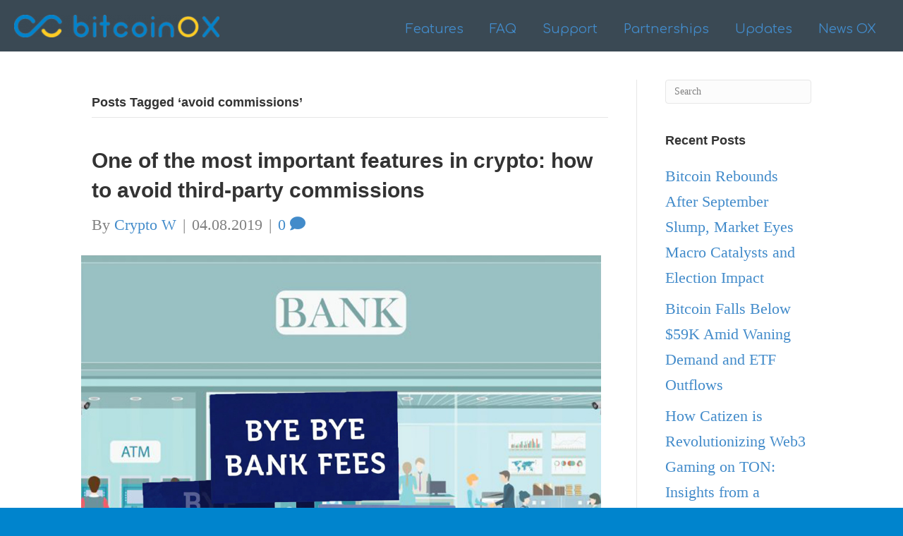

--- FILE ---
content_type: text/html; charset=UTF-8
request_url: https://bitcoinox.com/tag/avoid-commissions/
body_size: 12946
content:
<!DOCTYPE html>
<html lang="en-US">
<head>
<meta charset="UTF-8" />
<meta name='viewport' content='width=device-width, initial-scale=1.0' />
<meta http-equiv='X-UA-Compatible' content='IE=edge' />
<link rel="profile" href="https://gmpg.org/xfn/11" />
		    <!-- PVC Template -->
    <script type="text/template" id="pvc-stats-view-template">
    <i class="pvc-stats-icon medium" aria-hidden="true"><svg aria-hidden="true" focusable="false" data-prefix="far" data-icon="chart-bar" role="img" xmlns="http://www.w3.org/2000/svg" viewBox="0 0 512 512" class="svg-inline--fa fa-chart-bar fa-w-16 fa-2x"><path fill="currentColor" d="M396.8 352h22.4c6.4 0 12.8-6.4 12.8-12.8V108.8c0-6.4-6.4-12.8-12.8-12.8h-22.4c-6.4 0-12.8 6.4-12.8 12.8v230.4c0 6.4 6.4 12.8 12.8 12.8zm-192 0h22.4c6.4 0 12.8-6.4 12.8-12.8V140.8c0-6.4-6.4-12.8-12.8-12.8h-22.4c-6.4 0-12.8 6.4-12.8 12.8v198.4c0 6.4 6.4 12.8 12.8 12.8zm96 0h22.4c6.4 0 12.8-6.4 12.8-12.8V204.8c0-6.4-6.4-12.8-12.8-12.8h-22.4c-6.4 0-12.8 6.4-12.8 12.8v134.4c0 6.4 6.4 12.8 12.8 12.8zM496 400H48V80c0-8.84-7.16-16-16-16H16C7.16 64 0 71.16 0 80v336c0 17.67 14.33 32 32 32h464c8.84 0 16-7.16 16-16v-16c0-8.84-7.16-16-16-16zm-387.2-48h22.4c6.4 0 12.8-6.4 12.8-12.8v-70.4c0-6.4-6.4-12.8-12.8-12.8h-22.4c-6.4 0-12.8 6.4-12.8 12.8v70.4c0 6.4 6.4 12.8 12.8 12.8z" class=""></path></svg></i>
	 <%= total_view %> total views	<% if ( today_view > 0 ) { %>
		<span class="views_today">,  <%= today_view %> views today</span>
	<% } %>
	</span>
	</script>
		    <meta name='robots' content='index, follow, max-image-preview:large, max-snippet:-1, max-video-preview:-1' />
	<style>img:is([sizes="auto" i], [sizes^="auto," i]) { contain-intrinsic-size: 3000px 1500px }</style>
	
	<!-- This site is optimized with the Yoast SEO plugin v26.3 - https://yoast.com/wordpress/plugins/seo/ -->
	<title>avoid commissions Archives - BITCOINOX</title>
	<link rel="canonical" href="https://bitcoinox.com/tag/avoid-commissions/" />
	<meta property="og:locale" content="en_US" />
	<meta property="og:type" content="article" />
	<meta property="og:title" content="avoid commissions Archives - BITCOINOX" />
	<meta property="og:url" content="https://bitcoinox.com/tag/avoid-commissions/" />
	<meta property="og:site_name" content="BITCOINOX" />
	<meta name="twitter:card" content="summary_large_image" />
	<meta name="twitter:site" content="@bitcoin_ox" />
	<script type="application/ld+json" class="yoast-schema-graph">{"@context":"https://schema.org","@graph":[{"@type":"CollectionPage","@id":"https://bitcoinox.com/tag/avoid-commissions/","url":"https://bitcoinox.com/tag/avoid-commissions/","name":"avoid commissions Archives - BITCOINOX","isPartOf":{"@id":"https://bitcoinox.com/#website"},"primaryImageOfPage":{"@id":"https://bitcoinox.com/tag/avoid-commissions/#primaryimage"},"image":{"@id":"https://bitcoinox.com/tag/avoid-commissions/#primaryimage"},"thumbnailUrl":"https://bitcoinox.com/wp-content/uploads/2019/08/Статья-про-комиссии-банков.jpg","breadcrumb":{"@id":"https://bitcoinox.com/tag/avoid-commissions/#breadcrumb"},"inLanguage":"en-US"},{"@type":"ImageObject","inLanguage":"en-US","@id":"https://bitcoinox.com/tag/avoid-commissions/#primaryimage","url":"https://bitcoinox.com/wp-content/uploads/2019/08/Статья-про-комиссии-банков.jpg","contentUrl":"https://bitcoinox.com/wp-content/uploads/2019/08/Статья-про-комиссии-банков.jpg","width":1024,"height":768},{"@type":"BreadcrumbList","@id":"https://bitcoinox.com/tag/avoid-commissions/#breadcrumb","itemListElement":[{"@type":"ListItem","position":1,"name":"Home","item":"https://bitcoinox.com/"},{"@type":"ListItem","position":2,"name":"avoid commissions"}]},{"@type":"WebSite","@id":"https://bitcoinox.com/#website","url":"https://bitcoinox.com/","name":"BITCOINOX","description":"Blockchain - ERC20 - Crypto Wallet - Bitcoin - Ethereum - Bitcoin Cash - Binance Coin - Token","publisher":{"@id":"https://bitcoinox.com/#organization"},"potentialAction":[{"@type":"SearchAction","target":{"@type":"EntryPoint","urlTemplate":"https://bitcoinox.com/?s={search_term_string}"},"query-input":{"@type":"PropertyValueSpecification","valueRequired":true,"valueName":"search_term_string"}}],"inLanguage":"en-US"},{"@type":"Organization","@id":"https://bitcoinox.com/#organization","name":"Bitcoin OX Secure Wallet Software","url":"https://bitcoinox.com/","logo":{"@type":"ImageObject","inLanguage":"en-US","@id":"https://bitcoinox.com/#/schema/logo/image/","url":"https://bitcoinox.com/wp-content/uploads/2019/02/cropped-1.png","contentUrl":"https://bitcoinox.com/wp-content/uploads/2019/02/cropped-1.png","width":512,"height":512,"caption":"Bitcoin OX Secure Wallet Software"},"image":{"@id":"https://bitcoinox.com/#/schema/logo/image/"},"sameAs":["https://www.facebook.com/bitcoinoxwallet/","https://x.com/bitcoin_ox","https://www.instagram.com/bitcoin_ox/","https://www.youtube.com/channel/UCX4TIqogvPiPznMjAELG_EQ"]}]}</script>
	<!-- / Yoast SEO plugin. -->


<link rel='dns-prefetch' href='//fonts.googleapis.com' />
<link href='https://fonts.gstatic.com' crossorigin rel='preconnect' />
<link rel="alternate" type="application/rss+xml" title="BITCOINOX &raquo; Feed" href="https://bitcoinox.com/feed/" />
<link rel="alternate" type="application/rss+xml" title="BITCOINOX &raquo; Comments Feed" href="https://bitcoinox.com/comments/feed/" />
<link rel="alternate" type="application/rss+xml" title="BITCOINOX &raquo; avoid commissions Tag Feed" href="https://bitcoinox.com/tag/avoid-commissions/feed/" />
<script type="text/javascript">
/* <![CDATA[ */
window._wpemojiSettings = {"baseUrl":"https:\/\/s.w.org\/images\/core\/emoji\/16.0.1\/72x72\/","ext":".png","svgUrl":"https:\/\/s.w.org\/images\/core\/emoji\/16.0.1\/svg\/","svgExt":".svg","source":{"concatemoji":"https:\/\/bitcoinox.com\/wp-includes\/js\/wp-emoji-release.min.js?ver=6.8.3"}};
/*! This file is auto-generated */
!function(s,n){var o,i,e;function c(e){try{var t={supportTests:e,timestamp:(new Date).valueOf()};sessionStorage.setItem(o,JSON.stringify(t))}catch(e){}}function p(e,t,n){e.clearRect(0,0,e.canvas.width,e.canvas.height),e.fillText(t,0,0);var t=new Uint32Array(e.getImageData(0,0,e.canvas.width,e.canvas.height).data),a=(e.clearRect(0,0,e.canvas.width,e.canvas.height),e.fillText(n,0,0),new Uint32Array(e.getImageData(0,0,e.canvas.width,e.canvas.height).data));return t.every(function(e,t){return e===a[t]})}function u(e,t){e.clearRect(0,0,e.canvas.width,e.canvas.height),e.fillText(t,0,0);for(var n=e.getImageData(16,16,1,1),a=0;a<n.data.length;a++)if(0!==n.data[a])return!1;return!0}function f(e,t,n,a){switch(t){case"flag":return n(e,"\ud83c\udff3\ufe0f\u200d\u26a7\ufe0f","\ud83c\udff3\ufe0f\u200b\u26a7\ufe0f")?!1:!n(e,"\ud83c\udde8\ud83c\uddf6","\ud83c\udde8\u200b\ud83c\uddf6")&&!n(e,"\ud83c\udff4\udb40\udc67\udb40\udc62\udb40\udc65\udb40\udc6e\udb40\udc67\udb40\udc7f","\ud83c\udff4\u200b\udb40\udc67\u200b\udb40\udc62\u200b\udb40\udc65\u200b\udb40\udc6e\u200b\udb40\udc67\u200b\udb40\udc7f");case"emoji":return!a(e,"\ud83e\udedf")}return!1}function g(e,t,n,a){var r="undefined"!=typeof WorkerGlobalScope&&self instanceof WorkerGlobalScope?new OffscreenCanvas(300,150):s.createElement("canvas"),o=r.getContext("2d",{willReadFrequently:!0}),i=(o.textBaseline="top",o.font="600 32px Arial",{});return e.forEach(function(e){i[e]=t(o,e,n,a)}),i}function t(e){var t=s.createElement("script");t.src=e,t.defer=!0,s.head.appendChild(t)}"undefined"!=typeof Promise&&(o="wpEmojiSettingsSupports",i=["flag","emoji"],n.supports={everything:!0,everythingExceptFlag:!0},e=new Promise(function(e){s.addEventListener("DOMContentLoaded",e,{once:!0})}),new Promise(function(t){var n=function(){try{var e=JSON.parse(sessionStorage.getItem(o));if("object"==typeof e&&"number"==typeof e.timestamp&&(new Date).valueOf()<e.timestamp+604800&&"object"==typeof e.supportTests)return e.supportTests}catch(e){}return null}();if(!n){if("undefined"!=typeof Worker&&"undefined"!=typeof OffscreenCanvas&&"undefined"!=typeof URL&&URL.createObjectURL&&"undefined"!=typeof Blob)try{var e="postMessage("+g.toString()+"("+[JSON.stringify(i),f.toString(),p.toString(),u.toString()].join(",")+"));",a=new Blob([e],{type:"text/javascript"}),r=new Worker(URL.createObjectURL(a),{name:"wpTestEmojiSupports"});return void(r.onmessage=function(e){c(n=e.data),r.terminate(),t(n)})}catch(e){}c(n=g(i,f,p,u))}t(n)}).then(function(e){for(var t in e)n.supports[t]=e[t],n.supports.everything=n.supports.everything&&n.supports[t],"flag"!==t&&(n.supports.everythingExceptFlag=n.supports.everythingExceptFlag&&n.supports[t]);n.supports.everythingExceptFlag=n.supports.everythingExceptFlag&&!n.supports.flag,n.DOMReady=!1,n.readyCallback=function(){n.DOMReady=!0}}).then(function(){return e}).then(function(){var e;n.supports.everything||(n.readyCallback(),(e=n.source||{}).concatemoji?t(e.concatemoji):e.wpemoji&&e.twemoji&&(t(e.twemoji),t(e.wpemoji)))}))}((window,document),window._wpemojiSettings);
/* ]]> */
</script>
<style id='wp-emoji-styles-inline-css' type='text/css'>

	img.wp-smiley, img.emoji {
		display: inline !important;
		border: none !important;
		box-shadow: none !important;
		height: 1em !important;
		width: 1em !important;
		margin: 0 0.07em !important;
		vertical-align: -0.1em !important;
		background: none !important;
		padding: 0 !important;
	}
</style>
<link rel='stylesheet' id='wp-block-library-css' href='https://bitcoinox.com/wp-includes/css/dist/block-library/style.min.css?ver=6.8.3' type='text/css' media='all' />
<style id='wp-block-library-theme-inline-css' type='text/css'>
.wp-block-audio :where(figcaption){color:#555;font-size:13px;text-align:center}.is-dark-theme .wp-block-audio :where(figcaption){color:#ffffffa6}.wp-block-audio{margin:0 0 1em}.wp-block-code{border:1px solid #ccc;border-radius:4px;font-family:Menlo,Consolas,monaco,monospace;padding:.8em 1em}.wp-block-embed :where(figcaption){color:#555;font-size:13px;text-align:center}.is-dark-theme .wp-block-embed :where(figcaption){color:#ffffffa6}.wp-block-embed{margin:0 0 1em}.blocks-gallery-caption{color:#555;font-size:13px;text-align:center}.is-dark-theme .blocks-gallery-caption{color:#ffffffa6}:root :where(.wp-block-image figcaption){color:#555;font-size:13px;text-align:center}.is-dark-theme :root :where(.wp-block-image figcaption){color:#ffffffa6}.wp-block-image{margin:0 0 1em}.wp-block-pullquote{border-bottom:4px solid;border-top:4px solid;color:currentColor;margin-bottom:1.75em}.wp-block-pullquote cite,.wp-block-pullquote footer,.wp-block-pullquote__citation{color:currentColor;font-size:.8125em;font-style:normal;text-transform:uppercase}.wp-block-quote{border-left:.25em solid;margin:0 0 1.75em;padding-left:1em}.wp-block-quote cite,.wp-block-quote footer{color:currentColor;font-size:.8125em;font-style:normal;position:relative}.wp-block-quote:where(.has-text-align-right){border-left:none;border-right:.25em solid;padding-left:0;padding-right:1em}.wp-block-quote:where(.has-text-align-center){border:none;padding-left:0}.wp-block-quote.is-large,.wp-block-quote.is-style-large,.wp-block-quote:where(.is-style-plain){border:none}.wp-block-search .wp-block-search__label{font-weight:700}.wp-block-search__button{border:1px solid #ccc;padding:.375em .625em}:where(.wp-block-group.has-background){padding:1.25em 2.375em}.wp-block-separator.has-css-opacity{opacity:.4}.wp-block-separator{border:none;border-bottom:2px solid;margin-left:auto;margin-right:auto}.wp-block-separator.has-alpha-channel-opacity{opacity:1}.wp-block-separator:not(.is-style-wide):not(.is-style-dots){width:100px}.wp-block-separator.has-background:not(.is-style-dots){border-bottom:none;height:1px}.wp-block-separator.has-background:not(.is-style-wide):not(.is-style-dots){height:2px}.wp-block-table{margin:0 0 1em}.wp-block-table td,.wp-block-table th{word-break:normal}.wp-block-table :where(figcaption){color:#555;font-size:13px;text-align:center}.is-dark-theme .wp-block-table :where(figcaption){color:#ffffffa6}.wp-block-video :where(figcaption){color:#555;font-size:13px;text-align:center}.is-dark-theme .wp-block-video :where(figcaption){color:#ffffffa6}.wp-block-video{margin:0 0 1em}:root :where(.wp-block-template-part.has-background){margin-bottom:0;margin-top:0;padding:1.25em 2.375em}
</style>
<style id='classic-theme-styles-inline-css' type='text/css'>
/*! This file is auto-generated */
.wp-block-button__link{color:#fff;background-color:#32373c;border-radius:9999px;box-shadow:none;text-decoration:none;padding:calc(.667em + 2px) calc(1.333em + 2px);font-size:1.125em}.wp-block-file__button{background:#32373c;color:#fff;text-decoration:none}
</style>
<style id='global-styles-inline-css' type='text/css'>
:root{--wp--preset--aspect-ratio--square: 1;--wp--preset--aspect-ratio--4-3: 4/3;--wp--preset--aspect-ratio--3-4: 3/4;--wp--preset--aspect-ratio--3-2: 3/2;--wp--preset--aspect-ratio--2-3: 2/3;--wp--preset--aspect-ratio--16-9: 16/9;--wp--preset--aspect-ratio--9-16: 9/16;--wp--preset--color--black: #000000;--wp--preset--color--cyan-bluish-gray: #abb8c3;--wp--preset--color--white: #ffffff;--wp--preset--color--pale-pink: #f78da7;--wp--preset--color--vivid-red: #cf2e2e;--wp--preset--color--luminous-vivid-orange: #ff6900;--wp--preset--color--luminous-vivid-amber: #fcb900;--wp--preset--color--light-green-cyan: #7bdcb5;--wp--preset--color--vivid-green-cyan: #00d084;--wp--preset--color--pale-cyan-blue: #8ed1fc;--wp--preset--color--vivid-cyan-blue: #0693e3;--wp--preset--color--vivid-purple: #9b51e0;--wp--preset--gradient--vivid-cyan-blue-to-vivid-purple: linear-gradient(135deg,rgba(6,147,227,1) 0%,rgb(155,81,224) 100%);--wp--preset--gradient--light-green-cyan-to-vivid-green-cyan: linear-gradient(135deg,rgb(122,220,180) 0%,rgb(0,208,130) 100%);--wp--preset--gradient--luminous-vivid-amber-to-luminous-vivid-orange: linear-gradient(135deg,rgba(252,185,0,1) 0%,rgba(255,105,0,1) 100%);--wp--preset--gradient--luminous-vivid-orange-to-vivid-red: linear-gradient(135deg,rgba(255,105,0,1) 0%,rgb(207,46,46) 100%);--wp--preset--gradient--very-light-gray-to-cyan-bluish-gray: linear-gradient(135deg,rgb(238,238,238) 0%,rgb(169,184,195) 100%);--wp--preset--gradient--cool-to-warm-spectrum: linear-gradient(135deg,rgb(74,234,220) 0%,rgb(151,120,209) 20%,rgb(207,42,186) 40%,rgb(238,44,130) 60%,rgb(251,105,98) 80%,rgb(254,248,76) 100%);--wp--preset--gradient--blush-light-purple: linear-gradient(135deg,rgb(255,206,236) 0%,rgb(152,150,240) 100%);--wp--preset--gradient--blush-bordeaux: linear-gradient(135deg,rgb(254,205,165) 0%,rgb(254,45,45) 50%,rgb(107,0,62) 100%);--wp--preset--gradient--luminous-dusk: linear-gradient(135deg,rgb(255,203,112) 0%,rgb(199,81,192) 50%,rgb(65,88,208) 100%);--wp--preset--gradient--pale-ocean: linear-gradient(135deg,rgb(255,245,203) 0%,rgb(182,227,212) 50%,rgb(51,167,181) 100%);--wp--preset--gradient--electric-grass: linear-gradient(135deg,rgb(202,248,128) 0%,rgb(113,206,126) 100%);--wp--preset--gradient--midnight: linear-gradient(135deg,rgb(2,3,129) 0%,rgb(40,116,252) 100%);--wp--preset--font-size--small: 13px;--wp--preset--font-size--medium: 20px;--wp--preset--font-size--large: 36px;--wp--preset--font-size--x-large: 42px;--wp--preset--spacing--20: 0.44rem;--wp--preset--spacing--30: 0.67rem;--wp--preset--spacing--40: 1rem;--wp--preset--spacing--50: 1.5rem;--wp--preset--spacing--60: 2.25rem;--wp--preset--spacing--70: 3.38rem;--wp--preset--spacing--80: 5.06rem;--wp--preset--shadow--natural: 6px 6px 9px rgba(0, 0, 0, 0.2);--wp--preset--shadow--deep: 12px 12px 50px rgba(0, 0, 0, 0.4);--wp--preset--shadow--sharp: 6px 6px 0px rgba(0, 0, 0, 0.2);--wp--preset--shadow--outlined: 6px 6px 0px -3px rgba(255, 255, 255, 1), 6px 6px rgba(0, 0, 0, 1);--wp--preset--shadow--crisp: 6px 6px 0px rgba(0, 0, 0, 1);}:where(.is-layout-flex){gap: 0.5em;}:where(.is-layout-grid){gap: 0.5em;}body .is-layout-flex{display: flex;}.is-layout-flex{flex-wrap: wrap;align-items: center;}.is-layout-flex > :is(*, div){margin: 0;}body .is-layout-grid{display: grid;}.is-layout-grid > :is(*, div){margin: 0;}:where(.wp-block-columns.is-layout-flex){gap: 2em;}:where(.wp-block-columns.is-layout-grid){gap: 2em;}:where(.wp-block-post-template.is-layout-flex){gap: 1.25em;}:where(.wp-block-post-template.is-layout-grid){gap: 1.25em;}.has-black-color{color: var(--wp--preset--color--black) !important;}.has-cyan-bluish-gray-color{color: var(--wp--preset--color--cyan-bluish-gray) !important;}.has-white-color{color: var(--wp--preset--color--white) !important;}.has-pale-pink-color{color: var(--wp--preset--color--pale-pink) !important;}.has-vivid-red-color{color: var(--wp--preset--color--vivid-red) !important;}.has-luminous-vivid-orange-color{color: var(--wp--preset--color--luminous-vivid-orange) !important;}.has-luminous-vivid-amber-color{color: var(--wp--preset--color--luminous-vivid-amber) !important;}.has-light-green-cyan-color{color: var(--wp--preset--color--light-green-cyan) !important;}.has-vivid-green-cyan-color{color: var(--wp--preset--color--vivid-green-cyan) !important;}.has-pale-cyan-blue-color{color: var(--wp--preset--color--pale-cyan-blue) !important;}.has-vivid-cyan-blue-color{color: var(--wp--preset--color--vivid-cyan-blue) !important;}.has-vivid-purple-color{color: var(--wp--preset--color--vivid-purple) !important;}.has-black-background-color{background-color: var(--wp--preset--color--black) !important;}.has-cyan-bluish-gray-background-color{background-color: var(--wp--preset--color--cyan-bluish-gray) !important;}.has-white-background-color{background-color: var(--wp--preset--color--white) !important;}.has-pale-pink-background-color{background-color: var(--wp--preset--color--pale-pink) !important;}.has-vivid-red-background-color{background-color: var(--wp--preset--color--vivid-red) !important;}.has-luminous-vivid-orange-background-color{background-color: var(--wp--preset--color--luminous-vivid-orange) !important;}.has-luminous-vivid-amber-background-color{background-color: var(--wp--preset--color--luminous-vivid-amber) !important;}.has-light-green-cyan-background-color{background-color: var(--wp--preset--color--light-green-cyan) !important;}.has-vivid-green-cyan-background-color{background-color: var(--wp--preset--color--vivid-green-cyan) !important;}.has-pale-cyan-blue-background-color{background-color: var(--wp--preset--color--pale-cyan-blue) !important;}.has-vivid-cyan-blue-background-color{background-color: var(--wp--preset--color--vivid-cyan-blue) !important;}.has-vivid-purple-background-color{background-color: var(--wp--preset--color--vivid-purple) !important;}.has-black-border-color{border-color: var(--wp--preset--color--black) !important;}.has-cyan-bluish-gray-border-color{border-color: var(--wp--preset--color--cyan-bluish-gray) !important;}.has-white-border-color{border-color: var(--wp--preset--color--white) !important;}.has-pale-pink-border-color{border-color: var(--wp--preset--color--pale-pink) !important;}.has-vivid-red-border-color{border-color: var(--wp--preset--color--vivid-red) !important;}.has-luminous-vivid-orange-border-color{border-color: var(--wp--preset--color--luminous-vivid-orange) !important;}.has-luminous-vivid-amber-border-color{border-color: var(--wp--preset--color--luminous-vivid-amber) !important;}.has-light-green-cyan-border-color{border-color: var(--wp--preset--color--light-green-cyan) !important;}.has-vivid-green-cyan-border-color{border-color: var(--wp--preset--color--vivid-green-cyan) !important;}.has-pale-cyan-blue-border-color{border-color: var(--wp--preset--color--pale-cyan-blue) !important;}.has-vivid-cyan-blue-border-color{border-color: var(--wp--preset--color--vivid-cyan-blue) !important;}.has-vivid-purple-border-color{border-color: var(--wp--preset--color--vivid-purple) !important;}.has-vivid-cyan-blue-to-vivid-purple-gradient-background{background: var(--wp--preset--gradient--vivid-cyan-blue-to-vivid-purple) !important;}.has-light-green-cyan-to-vivid-green-cyan-gradient-background{background: var(--wp--preset--gradient--light-green-cyan-to-vivid-green-cyan) !important;}.has-luminous-vivid-amber-to-luminous-vivid-orange-gradient-background{background: var(--wp--preset--gradient--luminous-vivid-amber-to-luminous-vivid-orange) !important;}.has-luminous-vivid-orange-to-vivid-red-gradient-background{background: var(--wp--preset--gradient--luminous-vivid-orange-to-vivid-red) !important;}.has-very-light-gray-to-cyan-bluish-gray-gradient-background{background: var(--wp--preset--gradient--very-light-gray-to-cyan-bluish-gray) !important;}.has-cool-to-warm-spectrum-gradient-background{background: var(--wp--preset--gradient--cool-to-warm-spectrum) !important;}.has-blush-light-purple-gradient-background{background: var(--wp--preset--gradient--blush-light-purple) !important;}.has-blush-bordeaux-gradient-background{background: var(--wp--preset--gradient--blush-bordeaux) !important;}.has-luminous-dusk-gradient-background{background: var(--wp--preset--gradient--luminous-dusk) !important;}.has-pale-ocean-gradient-background{background: var(--wp--preset--gradient--pale-ocean) !important;}.has-electric-grass-gradient-background{background: var(--wp--preset--gradient--electric-grass) !important;}.has-midnight-gradient-background{background: var(--wp--preset--gradient--midnight) !important;}.has-small-font-size{font-size: var(--wp--preset--font-size--small) !important;}.has-medium-font-size{font-size: var(--wp--preset--font-size--medium) !important;}.has-large-font-size{font-size: var(--wp--preset--font-size--large) !important;}.has-x-large-font-size{font-size: var(--wp--preset--font-size--x-large) !important;}
:where(.wp-block-post-template.is-layout-flex){gap: 1.25em;}:where(.wp-block-post-template.is-layout-grid){gap: 1.25em;}
:where(.wp-block-columns.is-layout-flex){gap: 2em;}:where(.wp-block-columns.is-layout-grid){gap: 2em;}
:root :where(.wp-block-pullquote){font-size: 1.5em;line-height: 1.6;}
</style>
<link rel='stylesheet' id='a3-pvc-style-css' href='https://bitcoinox.com/wp-content/plugins/page-views-count/assets/css/style.min.css?ver=2.8.7' type='text/css' media='all' />
<link rel='stylesheet' id='woocommerce-layout-css' href='https://bitcoinox.com/wp-content/plugins/woocommerce/assets/css/woocommerce-layout.css?ver=10.3.4' type='text/css' media='all' />
<link rel='stylesheet' id='woocommerce-smallscreen-css' href='https://bitcoinox.com/wp-content/plugins/woocommerce/assets/css/woocommerce-smallscreen.css?ver=10.3.4' type='text/css' media='only screen and (max-width: 767px)' />
<link rel='stylesheet' id='woocommerce-general-css' href='https://bitcoinox.com/wp-content/plugins/woocommerce/assets/css/woocommerce.css?ver=10.3.4' type='text/css' media='all' />
<style id='woocommerce-inline-inline-css' type='text/css'>
.woocommerce form .form-row .required { visibility: visible; }
</style>
<link rel='stylesheet' id='bbhf-style-css' href='https://bitcoinox.com/wp-content/plugins/bb-header-footer/assets/css/bb-header-footer.css?ver=1.2.5' type='text/css' media='all' />
<link rel='stylesheet' id='fl-builder-layout-290-css' href='https://bitcoinox.com/wp-content/uploads/bb-plugin/cache/290-layout.css?ver=fbb9212b80bc6e0247784b6a2e3cb6ed' type='text/css' media='all' />
<link rel='stylesheet' id='font-awesome-5-css' href='https://bitcoinox.com/wp-content/plugins/bb-plugin/fonts/fontawesome/css/all.min.css?ver=2.2.6.3' type='text/css' media='all' />
<link rel='stylesheet' id='fl-builder-layout-56-css' href='https://bitcoinox.com/wp-content/uploads/bb-plugin/cache/56-layout-partial.css?ver=78e1c5eab4f2962d8c985312ff8d5ea2' type='text/css' media='all' />
<link rel='stylesheet' id='brands-styles-css' href='https://bitcoinox.com/wp-content/plugins/woocommerce/assets/css/brands.css?ver=10.3.4' type='text/css' media='all' />
<link rel='stylesheet' id='a3pvc-css' href='//bitcoinox.com/wp-content/uploads/sass/pvc.min.css?ver=1760449621' type='text/css' media='all' />
<link rel='stylesheet' id='jquery-magnificpopup-css' href='https://bitcoinox.com/wp-content/plugins/bb-plugin/css/jquery.magnificpopup.min.css?ver=2.2.6.3' type='text/css' media='all' />
<link rel='stylesheet' id='bootstrap-css' href='https://bitcoinox.com/wp-content/themes/bb-theme/css/bootstrap.min.css?ver=1.7.3' type='text/css' media='all' />
<link rel='stylesheet' id='fl-automator-skin-css' href='https://bitcoinox.com/wp-content/uploads/bb-theme/skin-691335e8ecae7.css?ver=1.7.3' type='text/css' media='all' />
<link rel='stylesheet' id='fl-builder-google-fonts-eb44ed334899b9b88c300286fb4417df-css' href='//fonts.googleapis.com/css?family=Comfortaa%3A400&#038;ver=6.8.3' type='text/css' media='all' />
<script type="text/javascript" src="https://bitcoinox.com/wp-includes/js/jquery/jquery.min.js?ver=3.7.1" id="jquery-core-js"></script>
<script type="text/javascript" src="https://bitcoinox.com/wp-includes/js/jquery/jquery-migrate.min.js?ver=3.4.1" id="jquery-migrate-js"></script>
<script type="text/javascript" src="https://bitcoinox.com/wp-includes/js/underscore.min.js?ver=1.13.7" id="underscore-js"></script>
<script type="text/javascript" src="https://bitcoinox.com/wp-includes/js/backbone.min.js?ver=1.6.0" id="backbone-js"></script>
<script type="text/javascript" id="a3-pvc-backbone-js-extra">
/* <![CDATA[ */
var pvc_vars = {"rest_api_url":"https:\/\/bitcoinox.com\/wp-json\/pvc\/v1","ajax_url":"https:\/\/bitcoinox.com\/wp-admin\/admin-ajax.php","security":"3674523bf9","ajax_load_type":"admin_ajax"};
/* ]]> */
</script>
<script type="text/javascript" src="https://bitcoinox.com/wp-content/plugins/page-views-count/assets/js/pvc.backbone.min.js?ver=2.8.7" id="a3-pvc-backbone-js"></script>
<script type="text/javascript" src="https://bitcoinox.com/wp-content/plugins/woocommerce/assets/js/jquery-blockui/jquery.blockUI.min.js?ver=2.7.0-wc.10.3.4" id="wc-jquery-blockui-js" defer="defer" data-wp-strategy="defer"></script>
<script type="text/javascript" id="wc-add-to-cart-js-extra">
/* <![CDATA[ */
var wc_add_to_cart_params = {"ajax_url":"\/wp-admin\/admin-ajax.php","wc_ajax_url":"\/?wc-ajax=%%endpoint%%","i18n_view_cart":"View cart","cart_url":"https:\/\/bitcoinox.com","is_cart":"","cart_redirect_after_add":"no"};
/* ]]> */
</script>
<script type="text/javascript" src="https://bitcoinox.com/wp-content/plugins/woocommerce/assets/js/frontend/add-to-cart.min.js?ver=10.3.4" id="wc-add-to-cart-js" defer="defer" data-wp-strategy="defer"></script>
<script type="text/javascript" src="https://bitcoinox.com/wp-content/plugins/woocommerce/assets/js/js-cookie/js.cookie.min.js?ver=2.1.4-wc.10.3.4" id="wc-js-cookie-js" defer="defer" data-wp-strategy="defer"></script>
<script type="text/javascript" id="woocommerce-js-extra">
/* <![CDATA[ */
var woocommerce_params = {"ajax_url":"\/wp-admin\/admin-ajax.php","wc_ajax_url":"\/?wc-ajax=%%endpoint%%","i18n_password_show":"Show password","i18n_password_hide":"Hide password"};
/* ]]> */
</script>
<script type="text/javascript" src="https://bitcoinox.com/wp-content/plugins/woocommerce/assets/js/frontend/woocommerce.min.js?ver=10.3.4" id="woocommerce-js" defer="defer" data-wp-strategy="defer"></script>
<script type="text/javascript" src="https://bitcoinox.com/wp-includes/js/imagesloaded.min.js?ver=6.8.3" id="imagesloaded-js"></script>
<link rel="https://api.w.org/" href="https://bitcoinox.com/wp-json/" /><link rel="alternate" title="JSON" type="application/json" href="https://bitcoinox.com/wp-json/wp/v2/tags/222" /><meta name="generator" content="WordPress 6.8.3" />
<meta name="generator" content="WooCommerce 10.3.4" />
	<noscript><style>.woocommerce-product-gallery{ opacity: 1 !important; }</style></noscript>
	<style type="text/css">.recentcomments a{display:inline !important;padding:0 !important;margin:0 !important;}</style>		<style type="text/css" id="wp-custom-css">
			.google-tags {
    display: none;
}		</style>
		<!-- Global site tag (gtag.js) - Google Analytics -->
<script async src="https://www.googletagmanager.com/gtag/js?id=UA-133221968-1"></script>
<script>
  window.dataLayer = window.dataLayer || [];
  function gtag(){dataLayer.push(arguments);}
  gtag('js', new Date());

  gtag('config', 'UA-133221968-1');
</script>
<meta name="yandex-verification" content="3b7702f70969b1d3" />
<!-- Yandex.Metrika counter -->
<script type="text/javascript" >
   (function(m,e,t,r,i,k,a){m[i]=m[i]||function(){(m[i].a=m[i].a||[]).push(arguments)};
   m[i].l=1*new Date();k=e.createElement(t),a=e.getElementsByTagName(t)[0],k.async=1,k.src=r,a.parentNode.insertBefore(k,a)})
   (window, document, "script", "https://mc.yandex.ru/metrika/tag.js", "ym");

   ym(53194201, "init", {
        clickmap:true,
        trackLinks:true,
        accurateTrackBounce:true
   });
</script>
<noscript><div><img src="https://mc.yandex.ru/watch/53194201" style="position:absolute; left:-9999px;" alt="" /></div></noscript>
<!-- /Yandex.Metrika counter -->
</head>
<body class="archive tag tag-avoid-commissions tag-222 wp-theme-bb-theme theme-bb-theme bb-njba woocommerce-no-js dhf-header dhf-footer dhf-template-beaver-builder-theme dhf-stylesheet-bb-theme fl-framework-bootstrap fl-preset-default fl-full-width fl-search-active" itemscope="itemscope" itemtype="https://schema.org/WebPage">
<div class="fl-page">
				<header id="masthead" itemscope="itemscope" itemtype="http://schema.org/WPHeader">
				<p class="main-title bhf-hidden" itemprop="headline"><a href="https://bitcoinox.com" title="BITCOINOX" rel="home">BITCOINOX</a></p>
				<div class="fl-builder-content fl-builder-content-290 fl-builder-template fl-builder-layout-template fl-builder-global-templates-locked" data-post-id="290" itemscope="itemscope" data-type="header" itemtype="http://schema.org/WPHeader"><div class="fl-row fl-row-full-width fl-row-bg-color fl-node-5c4184d977965" data-node="5c4184d977965">
	<div class="fl-row-content-wrap">
						<div class="fl-row-content fl-row-full-width fl-node-content">
		
<div class="fl-col-group fl-node-5c4184d978e5e" data-node="5c4184d978e5e">
			<div class="fl-col fl-node-5c4184d978fe5 fl-col-small" data-node="5c4184d978fe5">
	<div class="fl-col-content fl-node-content">
	<div class="fl-module fl-module-rich-text fl-node-5c418760ac65b fl-visible-desktop-medium" data-node="5c418760ac65b">
	<div class="fl-module-content fl-node-content">
		<div class="fl-rich-text">
	<p><a href="https://bitcoinox.com/"><img decoding="async" class="wp-image-294 alignleft" src="https://bitcoinox.com/wp-content/uploads/2019/01/logo_full_50-300x33.png" alt="" width="291" height="32" srcset="https://bitcoinox.com/wp-content/uploads/2019/01/logo_full_50-300x33.png 300w, https://bitcoinox.com/wp-content/uploads/2019/01/logo_full_50.png 460w" sizes="(max-width: 291px) 100vw, 291px" /></a></p>
</div>
	</div>
</div>
<div class="fl-module fl-module-rich-text fl-node-5c418f94c0261 fl-visible-mobile logos" data-node="5c418f94c0261">
	<div class="fl-module-content fl-node-content">
		<div class="fl-rich-text">
	<p><img decoding="async" class="alignnone wp-image-294" src="https://bitcoinox.com/wp-content/uploads/2019/01/logo_full_50-300x33.png" alt="" width="218" height="24" srcset="https://bitcoinox.com/wp-content/uploads/2019/01/logo_full_50-300x33.png 300w, https://bitcoinox.com/wp-content/uploads/2019/01/logo_full_50.png 460w" sizes="(max-width: 218px) 100vw, 218px" /></p>
</div>
	</div>
</div>
	</div>
</div>
			<div class="fl-col fl-node-5c4184d979030" data-node="5c4184d979030">
	<div class="fl-col-content fl-node-content">
	<div class="fl-module fl-module-menu fl-node-5c418d00f0a12 fl-visible-desktop-medium" data-node="5c418d00f0a12">
	<div class="fl-module-content fl-node-content">
		<div class="fl-menu fl-menu-responsive-toggle-mobile">
	<button class="fl-menu-mobile-toggle hamburger" aria-label="Menu"><span class="svg-container"><svg version="1.1" class="hamburger-menu" xmlns="http://www.w3.org/2000/svg" xmlns:xlink="http://www.w3.org/1999/xlink" viewBox="0 0 512 512">
<rect class="fl-hamburger-menu-top" width="512" height="102"/>
<rect class="fl-hamburger-menu-middle" y="205" width="512" height="102"/>
<rect class="fl-hamburger-menu-bottom" y="410" width="512" height="102"/>
</svg>
</span></button>	<div class="fl-clear"></div>
	<nav aria-label="Menu" itemscope="itemscope" itemtype="https://schema.org/SiteNavigationElement"><ul id="menu-bitcoin-ox-menu" class="menu fl-menu-horizontal fl-toggle-none"><li id="menu-item-612" class="menu-item menu-item-type-post_type menu-item-object-page menu-item-home"><a href="https://bitcoinox.com/">Features</a></li><li id="menu-item-358" class="menu-item menu-item-type-post_type menu-item-object-page"><a href="https://bitcoinox.com/faq_wallet_bitcoin_ox/">FAQ</a></li><li id="menu-item-365" class="menu-item menu-item-type-post_type menu-item-object-page"><a href="https://bitcoinox.com/support-blockchain-wallet/">Support</a></li><li id="menu-item-370" class="menu-item menu-item-type-post_type menu-item-object-page"><a href="https://bitcoinox.com/partnerships/">Partnerships</a></li><li id="menu-item-1555" class="menu-item menu-item-type-post_type menu-item-object-page"><a href="https://bitcoinox.com/changelog/">Updates</a></li><li id="menu-item-658" class="menu-item menu-item-type-taxonomy menu-item-object-category"><a href="https://bitcoinox.com/category/news/">News OX</a></li></ul></nav></div>
	</div>
</div>
<div class="fl-module fl-module-menu fl-node-5c4191ff24e6c fl-visible-mobile" data-node="5c4191ff24e6c">
	<div class="fl-module-content fl-node-content">
		<div class="fl-menu fl-menu-responsive-toggle-mobile">
	<button class="fl-menu-mobile-toggle hamburger" aria-label="Menu"><span class="svg-container"><svg version="1.1" class="hamburger-menu" xmlns="http://www.w3.org/2000/svg" xmlns:xlink="http://www.w3.org/1999/xlink" viewBox="0 0 512 512">
<rect class="fl-hamburger-menu-top" width="512" height="102"/>
<rect class="fl-hamburger-menu-middle" y="205" width="512" height="102"/>
<rect class="fl-hamburger-menu-bottom" y="410" width="512" height="102"/>
</svg>
</span></button>	<div class="fl-clear"></div>
	<nav aria-label="Menu" itemscope="itemscope" itemtype="https://schema.org/SiteNavigationElement"><ul id="menu-bitcoin-ox-menu-1" class="menu fl-menu-horizontal fl-toggle-none"><li id="menu-item-612" class="menu-item menu-item-type-post_type menu-item-object-page menu-item-home"><a href="https://bitcoinox.com/">Features</a></li><li id="menu-item-358" class="menu-item menu-item-type-post_type menu-item-object-page"><a href="https://bitcoinox.com/faq_wallet_bitcoin_ox/">FAQ</a></li><li id="menu-item-365" class="menu-item menu-item-type-post_type menu-item-object-page"><a href="https://bitcoinox.com/support-blockchain-wallet/">Support</a></li><li id="menu-item-370" class="menu-item menu-item-type-post_type menu-item-object-page"><a href="https://bitcoinox.com/partnerships/">Partnerships</a></li><li id="menu-item-1555" class="menu-item menu-item-type-post_type menu-item-object-page"><a href="https://bitcoinox.com/changelog/">Updates</a></li><li id="menu-item-658" class="menu-item menu-item-type-taxonomy menu-item-object-category"><a href="https://bitcoinox.com/category/news/">News OX</a></li></ul></nav></div>
	</div>
</div>
	</div>
</div>
	</div>
		</div>
	</div>
</div>
</div>			</header>
			<div class="fl-page-content" itemprop="mainContentOfPage">

		
<div class="fl-archive container">
	<div class="row">

		
		<div class="fl-content fl-content-left col-md-9" itemscope="itemscope" itemtype="https://schema.org/Blog">

			<header class="fl-archive-header">
	<h1 class="fl-archive-title">Posts Tagged &#8216;avoid commissions&#8217;</h1>
</header>

			
									<article class="fl-post post-988 post type-post status-publish format-standard has-post-thumbnail hentry category-news tag-avoid-commissions tag-bitcoin tag-bitcoin-news tag-crypto tag-crypto-advantages tag-crypto-against-bank tag-crypto-market tag-crypto-news tag-cryptocurrency tag-no-fees" id="fl-post-988" itemscope="itemscope" itemtype="https://schema.org/BlogPosting">

				
	<header class="fl-post-header">
		<h2 class="fl-post-title" itemprop="headline">
			<a href="https://bitcoinox.com/one-of-the-most-important-features-in-crypto-how-to-avoid-third-party-commissions/" rel="bookmark" title="One of the most important features in crypto: how to avoid third-party commissions">One of the most important features in crypto: how to avoid third-party commissions</a>
					</h2>
		<div class="fl-post-meta fl-post-meta-top"><span class="fl-post-author">By <a href="https://bitcoinox.com/author/rsakutin/"><span>Crypto W</span></a></span><span class="fl-sep"> | </span><span class="fl-post-date">04.08.2019</span><span class="fl-sep"> | </span><span class="fl-comments-popup-link"><a href="https://bitcoinox.com/one-of-the-most-important-features-in-crypto-how-to-avoid-third-party-commissions/#respond">0 <i class="fas fa-comment"></i></a></span></div><meta itemscope itemprop="mainEntityOfPage" itemtype="https://schema.org/WebPage" itemid="https://bitcoinox.com/one-of-the-most-important-features-in-crypto-how-to-avoid-third-party-commissions/" content="One of the most important features in crypto: how to avoid third-party commissions" /><meta itemprop="datePublished" content="2019-08-04" /><meta itemprop="dateModified" content="2023-08-09" /><div itemprop="publisher" itemscope itemtype="https://schema.org/Organization"><meta itemprop="name" content="BITCOINOX"></div><div itemscope itemprop="author" itemtype="https://schema.org/Person"><meta itemprop="url" content="https://bitcoinox.com/author/rsakutin/" /><meta itemprop="name" content="Crypto W" /></div><div itemscope itemprop="image" itemtype="https://schema.org/ImageObject"><meta itemprop="url" content="https://bitcoinox.com/wp-content/uploads/2019/08/Статья-про-комиссии-банков.jpg" /><meta itemprop="width" content="1024" /><meta itemprop="height" content="768" /></div><div itemprop="interactionStatistic" itemscope itemtype="https://schema.org/InteractionCounter"><meta itemprop="interactionType" content="https://schema.org/CommentAction" /><meta itemprop="userInteractionCount" content="0" /></div>	</header><!-- .fl-post-header -->

			
				<div class="row fl-post-image-beside-wrap">
			<div class="fl-post-image-beside">
				<div class="fl-post-thumb">
					<a href="https://bitcoinox.com/one-of-the-most-important-features-in-crypto-how-to-avoid-third-party-commissions/" rel="bookmark" title="One of the most important features in crypto: how to avoid third-party commissions">
						<img width="1024" height="768" src="https://bitcoinox.com/wp-content/uploads/2019/08/Статья-про-комиссии-банков-1024x768.jpg" class="attachment-large size-large wp-post-image" alt="" decoding="async" fetchpriority="high" srcset="https://bitcoinox.com/wp-content/uploads/2019/08/Статья-про-комиссии-банков.jpg 1024w, https://bitcoinox.com/wp-content/uploads/2019/08/Статья-про-комиссии-банков-300x225.jpg 300w, https://bitcoinox.com/wp-content/uploads/2019/08/Статья-про-комиссии-банков-768x576.jpg 768w" sizes="(max-width: 1024px) 100vw, 1024px" />					</a>
				</div>
			</div>
			<div class="fl-post-content-beside">
					<div class="fl-post-content clearfix" itemprop="text">
		<p>Probably, the first thought, which runs in your head, is about necessity of crypto: you can pay by a credit card, so you don`t need something else. Of course, it`s a good choice for daily moves but there some situations when it`s not true. For example, you want to send a big sum very fast&hellip;</p>
<div class="pvc_clear"></div>
<p id="pvc_stats_988" class="pvc_stats all  " data-element-id="988" style=""><i class="pvc-stats-icon medium" aria-hidden="true"><svg aria-hidden="true" focusable="false" data-prefix="far" data-icon="chart-bar" role="img" xmlns="http://www.w3.org/2000/svg" viewBox="0 0 512 512" class="svg-inline--fa fa-chart-bar fa-w-16 fa-2x"><path fill="currentColor" d="M396.8 352h22.4c6.4 0 12.8-6.4 12.8-12.8V108.8c0-6.4-6.4-12.8-12.8-12.8h-22.4c-6.4 0-12.8 6.4-12.8 12.8v230.4c0 6.4 6.4 12.8 12.8 12.8zm-192 0h22.4c6.4 0 12.8-6.4 12.8-12.8V140.8c0-6.4-6.4-12.8-12.8-12.8h-22.4c-6.4 0-12.8 6.4-12.8 12.8v198.4c0 6.4 6.4 12.8 12.8 12.8zm96 0h22.4c6.4 0 12.8-6.4 12.8-12.8V204.8c0-6.4-6.4-12.8-12.8-12.8h-22.4c-6.4 0-12.8 6.4-12.8 12.8v134.4c0 6.4 6.4 12.8 12.8 12.8zM496 400H48V80c0-8.84-7.16-16-16-16H16C7.16 64 0 71.16 0 80v336c0 17.67 14.33 32 32 32h464c8.84 0 16-7.16 16-16v-16c0-8.84-7.16-16-16-16zm-387.2-48h22.4c6.4 0 12.8-6.4 12.8-12.8v-70.4c0-6.4-6.4-12.8-12.8-12.8h-22.4c-6.4 0-12.8 6.4-12.8 12.8v70.4c0 6.4 6.4 12.8 12.8 12.8z" class=""></path></svg></i> <img decoding="async" width="16" height="16" alt="Loading" src="https://bitcoinox.com/wp-content/plugins/page-views-count/ajax-loader-2x.gif" border=0 /></p>
<div class="pvc_clear"></div>
<a class="fl-post-more-link" href="https://bitcoinox.com/one-of-the-most-important-features-in-crypto-how-to-avoid-third-party-commissions/">Read More</a>	</div><!-- .fl-post-content -->

					</div>
	</div>
	
</article>
<!-- .fl-post -->
				
				
			
		</div>

		<div class="fl-sidebar fl-sidebar-right fl-sidebar-display-desktop col-md-3" itemscope="itemscope" itemtype="https://schema.org/WPSideBar">
		<aside id="search-2" class="fl-widget widget_search"><form method="get" role="search" action="https://bitcoinox.com/" title="Type and press Enter to search.">
	<input type="search" class="fl-search-input form-control" name="s" value="Search" onfocus="if (this.value == 'Search') { this.value = ''; }" onblur="if (this.value == '') this.value='Search';" />
</form>
</aside>
		<aside id="recent-posts-2" class="fl-widget widget_recent_entries">
		<h4 class="fl-widget-title">Recent Posts</h4>
		<ul>
											<li>
					<a href="https://bitcoinox.com/bitcoin-rebounds-after-september-slump-market-eyes-macro-catalysts-and-election-impact/">Bitcoin Rebounds After September Slump, Market Eyes Macro Catalysts and Election Impact</a>
									</li>
											<li>
					<a href="https://bitcoinox.com/bitcoin-falls-below-59k-amid-waning-demand-and-etf-outflows/">Bitcoin Falls Below $59K Amid Waning Demand and ETF Outflows</a>
									</li>
											<li>
					<a href="https://bitcoinox.com/how-catizen-is-revolutionizing-web3-gaming-on-ton-insights-from-a-leading-telegram-based-platform/">How Catizen is Revolutionizing Web3 Gaming on TON: Insights from a Leading Telegram-Based Platform</a>
									</li>
											<li>
					<a href="https://bitcoinox.com/bitcoin-dips-below-50k-amid-market-turmoil-ether-faces-worst-plunge-since-may-2021/">Bitcoin Dips Below $50K Amid Market Turmoil; Ether Faces Worst Plunge Since May 2021</a>
									</li>
											<li>
					<a href="https://bitcoinox.com/major-hack-on-wazirx-north-korean-exploiter-converts-230-million-stolen-crypto-into-ether/">Major Hack on WazirX: North Korean Exploiter Converts $230 Million Stolen Crypto into Ether</a>
									</li>
					</ul>

		</aside><aside id="recent-comments-2" class="fl-widget widget_recent_comments"><h4 class="fl-widget-title">Recent Comments</h4><ul id="recentcomments"></ul></aside><aside id="archives-2" class="fl-widget widget_archive"><h4 class="fl-widget-title">Archives</h4>
			<ul>
					<li><a href='https://bitcoinox.com/2024/09/'>September 2024</a></li>
	<li><a href='https://bitcoinox.com/2024/08/'>August 2024</a></li>
	<li><a href='https://bitcoinox.com/2024/07/'>July 2024</a></li>
	<li><a href='https://bitcoinox.com/2024/06/'>June 2024</a></li>
	<li><a href='https://bitcoinox.com/2024/05/'>May 2024</a></li>
	<li><a href='https://bitcoinox.com/2024/04/'>April 2024</a></li>
	<li><a href='https://bitcoinox.com/2024/03/'>March 2024</a></li>
	<li><a href='https://bitcoinox.com/2024/02/'>February 2024</a></li>
	<li><a href='https://bitcoinox.com/2024/01/'>January 2024</a></li>
	<li><a href='https://bitcoinox.com/2023/12/'>December 2023</a></li>
	<li><a href='https://bitcoinox.com/2023/11/'>November 2023</a></li>
	<li><a href='https://bitcoinox.com/2023/10/'>October 2023</a></li>
	<li><a href='https://bitcoinox.com/2023/09/'>September 2023</a></li>
	<li><a href='https://bitcoinox.com/2023/08/'>August 2023</a></li>
	<li><a href='https://bitcoinox.com/2022/11/'>November 2022</a></li>
	<li><a href='https://bitcoinox.com/2022/10/'>October 2022</a></li>
	<li><a href='https://bitcoinox.com/2022/09/'>September 2022</a></li>
	<li><a href='https://bitcoinox.com/2022/08/'>August 2022</a></li>
	<li><a href='https://bitcoinox.com/2020/12/'>December 2020</a></li>
	<li><a href='https://bitcoinox.com/2020/08/'>August 2020</a></li>
	<li><a href='https://bitcoinox.com/2020/03/'>March 2020</a></li>
	<li><a href='https://bitcoinox.com/2019/12/'>December 2019</a></li>
	<li><a href='https://bitcoinox.com/2019/11/'>November 2019</a></li>
	<li><a href='https://bitcoinox.com/2019/10/'>October 2019</a></li>
	<li><a href='https://bitcoinox.com/2019/09/'>September 2019</a></li>
	<li><a href='https://bitcoinox.com/2019/08/'>August 2019</a></li>
	<li><a href='https://bitcoinox.com/2019/07/'>July 2019</a></li>
	<li><a href='https://bitcoinox.com/2019/06/'>June 2019</a></li>
	<li><a href='https://bitcoinox.com/2019/03/'>March 2019</a></li>
	<li><a href='https://bitcoinox.com/2019/02/'>February 2019</a></li>
	<li><a href='https://bitcoinox.com/2019/01/'>January 2019</a></li>
	<li><a href='https://bitcoinox.com/2018/04/'>April 2018</a></li>
			</ul>

			</aside><aside id="categories-2" class="fl-widget widget_categories"><h4 class="fl-widget-title">Categories</h4>
			<ul>
					<li class="cat-item cat-item-21"><a href="https://bitcoinox.com/category/articles/">Articles</a>
</li>
	<li class="cat-item cat-item-1"><a href="https://bitcoinox.com/category/news/">News</a>
</li>
			</ul>

			</aside><aside id="meta-2" class="fl-widget widget_meta"><h4 class="fl-widget-title">Meta</h4>
		<ul>
						<li><a rel="nofollow" href="https://bitcoinox.com/wp-login.php?itsec-hb-token=bitcoinoxadm">Log in</a></li>
			<li><a href="https://bitcoinox.com/feed/">Entries feed</a></li>
			<li><a href="https://bitcoinox.com/comments/feed/">Comments feed</a></li>

			<li><a href="https://wordpress.org/">WordPress.org</a></li>
		</ul>

		</aside>	</div>

	</div>
</div>


	</div><!-- .fl-page-content -->
				<footer itemscope="itemscope" itemtype="http://schema.org/WPFooter">
				<div class='footer-width-fixer'><div class="fl-builder-content fl-builder-content-56 fl-builder-template fl-builder-layout-template fl-builder-global-templates-locked" data-post-id="56" itemscope="itemscope" data-type="footer" itemtype="http://schema.org/WPFooter"><div class="fl-row fl-row-full-width fl-row-bg-color fl-node-5a7781575b889 fl-visible-desktop,large,medium,mobile" data-node="5a7781575b889">
	<div class="fl-row-content-wrap">
						<div class="fl-row-content fl-row-full-width fl-node-content">
		
<div class="fl-col-group fl-node-5a7781575b4f7" data-node="5a7781575b4f7">
			<div class="fl-col fl-node-5a7781575b5e4 fl-col-small fl-visible-desktop,large,medium,mobile" data-node="5a7781575b5e4">
	<div class="fl-col-content fl-node-content">
	<div class="fl-module fl-module-rich-text fl-node-5a7783612124f fl-visible-desktop,large,medium,mobile" data-node="5a7783612124f">
	<div class="fl-module-content fl-node-content">
		<div class="fl-rich-text">
	<p style="font-family: Comfortaa; text-align: left;"><span style="font-size: 12px;">2024 © BitcoinOX CrossPlatform Application Project</span></p>
</div>
	</div>
</div>
	</div>
</div>
			<div class="fl-col fl-node-5cc86bd93da86 fl-col-small fl-visible-desktop,large,medium,mobile" data-node="5cc86bd93da86">
	<div class="fl-col-content fl-node-content">
	<div class="fl-module fl-module-icon-group fl-node-5cc86be686935 fl-visible-desktop,large,medium,mobile" data-node="5cc86be686935">
	<div class="fl-module-content fl-node-content">
		<div class="fl-icon-group fl-icon-group-center">

	<span class="fl-icon">
								<a href="https://github.com/BitcoinOXapp/BitcoinOXapp/releases" target="_blank" aria-label="link to https://github.com/BitcoinOXapp/BitcoinOXapp/releases" rel="noopener" >
							<i class="fab fa-github" aria-hidden="true"></i>
				</a>
			</span>
	

	<span class="fl-icon">
								<a href="https://www.instagram.com/bitcoin_ox/" target="_blank" aria-label="link to https://www.instagram.com/bitcoin_ox/" rel="noopener" >
							<i class="fab fa-instagram" aria-hidden="true"></i>
				</a>
			</span>
	

	<span class="fl-icon">
								<a href="https://twitter.com/bitcoin_ox" target="_blank" aria-label="link to https://twitter.com/bitcoin_ox" rel="noopener" >
							<i class="fab fa-twitter-square" aria-hidden="true"></i>
				</a>
			</span>
	

	<span class="fl-icon">
								<a href="https://www.youtube.com/channel/UCX4TIqogvPiPznMjAELG_EQ?view_as=subscriber" target="_blank" aria-label="link to https://www.youtube.com/channel/UCX4TIqogvPiPznMjAELG_EQ?view_as=subscriber" rel="noopener" >
							<i class="fab fa-youtube" aria-hidden="true"></i>
				</a>
			</span>
	

	<span class="fl-icon">
								<a href="https://t.me/bitcoin_ox" target="_blank" aria-label="link to https://t.me/bitcoin_ox" rel="noopener" >
							<i class="fab fa-telegram" aria-hidden="true"></i>
				</a>
			</span>
	
</div>
	</div>
</div>
<div class="fl-module fl-module-html fl-node-64e359f7d202b fl-visible-desktop,large,medium,mobile google-tags" data-node="64e359f7d202b">
	<div class="fl-module-content fl-node-content">
		<div class="fl-html">
	<!-- Google tag (gtag.js) -->
<script async src="https://www.googletagmanager.com/gtag/js?id=G-PVHJYGY179"></script>
<script>
  window.dataLayer = window.dataLayer || [];
  function gtag(){dataLayer.push(arguments);}
  gtag('js', new Date());

  gtag('config', 'G-PVHJYGY179');
</script></div>
	</div>
</div>
	</div>
</div>
			<div class="fl-col fl-node-5c49a5a58c361 fl-col-small fl-visible-desktop,large,medium,mobile" data-node="5c49a5a58c361">
	<div class="fl-col-content fl-node-content">
	<div class="fl-module fl-module-menu fl-node-5c49a5a58c095 fl-visible-desktop,large,medium,mobile" data-node="5c49a5a58c095">
	<div class="fl-module-content fl-node-content">
		<div class="fl-menu">
		<div class="fl-clear"></div>
	<nav aria-label="Menu" itemscope="itemscope" itemtype="https://schema.org/SiteNavigationElement"><ul id="menu-menu-bitcoin" class="menu fl-menu-horizontal fl-toggle-none"><li id="menu-item-1567" class="menu-item menu-item-type-post_type menu-item-object-page"><a href="https://bitcoinox.com/advertising/">Advertising</a></li><li id="menu-item-1568" class="menu-item menu-item-type-post_type menu-item-object-page menu-item-privacy-policy"><a href="https://bitcoinox.com/privacy/">Privacy Policy</a></li></ul></nav></div>
	</div>
</div>
	</div>
</div>
	</div>
		</div>
	</div>
</div>
</div></div>			</footer>
			</div><!-- .fl-page -->
<script type="speculationrules">
{"prefetch":[{"source":"document","where":{"and":[{"href_matches":"\/*"},{"not":{"href_matches":["\/wp-*.php","\/wp-admin\/*","\/wp-content\/uploads\/*","\/wp-content\/*","\/wp-content\/plugins\/*","\/wp-content\/themes\/bb-theme\/*","\/*\\?(.+)"]}},{"not":{"selector_matches":"a[rel~=\"nofollow\"]"}},{"not":{"selector_matches":".no-prefetch, .no-prefetch a"}}]},"eagerness":"conservative"}]}
</script>
	<script type='text/javascript'>
		(function () {
			var c = document.body.className;
			c = c.replace(/woocommerce-no-js/, 'woocommerce-js');
			document.body.className = c;
		})();
	</script>
	<link rel='stylesheet' id='wc-blocks-style-css' href='https://bitcoinox.com/wp-content/plugins/woocommerce/assets/client/blocks/wc-blocks.css?ver=wc-10.3.4' type='text/css' media='all' />
<script type="text/javascript" src="https://bitcoinox.com/wp-content/plugins/ithemes-security-pro/core/modules/wordpress-tweaks/js/blankshield/blankshield.min.js?ver=4116" id="blankshield-js"></script>
<script type="text/javascript" src="https://bitcoinox.com/wp-content/plugins/ithemes-security-pro/core/modules/wordpress-tweaks/js/block-tabnapping.min.js?ver=4116" id="itsec-wt-block-tabnapping-js"></script>
<script type="text/javascript" src="https://bitcoinox.com/wp-content/plugins/bb-header-footer/assets/js/bb-header-footer.js?ver=1.2.5" id="bb-header-footer-js"></script>
<script type="text/javascript" src="https://bitcoinox.com/wp-content/uploads/bb-plugin/cache/290-layout.js?ver=fbb9212b80bc6e0247784b6a2e3cb6ed" id="fl-builder-layout-290-js"></script>
<script type="text/javascript" src="https://bitcoinox.com/wp-content/uploads/bb-plugin/cache/56-layout-partial.js?ver=78e1c5eab4f2962d8c985312ff8d5ea2" id="fl-builder-layout-56-js"></script>
<script type="text/javascript" src="https://bitcoinox.com/wp-content/plugins/woocommerce/assets/js/sourcebuster/sourcebuster.min.js?ver=10.3.4" id="sourcebuster-js-js"></script>
<script type="text/javascript" id="wc-order-attribution-js-extra">
/* <![CDATA[ */
var wc_order_attribution = {"params":{"lifetime":1.0e-5,"session":30,"base64":false,"ajaxurl":"https:\/\/bitcoinox.com\/wp-admin\/admin-ajax.php","prefix":"wc_order_attribution_","allowTracking":true},"fields":{"source_type":"current.typ","referrer":"current_add.rf","utm_campaign":"current.cmp","utm_source":"current.src","utm_medium":"current.mdm","utm_content":"current.cnt","utm_id":"current.id","utm_term":"current.trm","utm_source_platform":"current.plt","utm_creative_format":"current.fmt","utm_marketing_tactic":"current.tct","session_entry":"current_add.ep","session_start_time":"current_add.fd","session_pages":"session.pgs","session_count":"udata.vst","user_agent":"udata.uag"}};
/* ]]> */
</script>
<script type="text/javascript" src="https://bitcoinox.com/wp-content/plugins/woocommerce/assets/js/frontend/order-attribution.min.js?ver=10.3.4" id="wc-order-attribution-js"></script>
<script type="text/javascript" src="https://bitcoinox.com/wp-content/plugins/bb-plugin/js/jquery.ba-throttle-debounce.min.js?ver=2.2.6.3" id="jquery-throttle-js"></script>
<script type="text/javascript" src="https://bitcoinox.com/wp-content/plugins/bb-plugin/js/jquery.magnificpopup.min.js?ver=2.2.6.3" id="jquery-magnificpopup-js"></script>
<script type="text/javascript" src="https://bitcoinox.com/wp-content/plugins/bb-plugin/js/jquery.fitvids.min.js?ver=1.2" id="jquery-fitvids-js"></script>
<script type="text/javascript" src="https://bitcoinox.com/wp-content/themes/bb-theme/js/bootstrap.min.js?ver=1.7.3" id="bootstrap-js"></script>
<script type="text/javascript" id="fl-automator-js-extra">
/* <![CDATA[ */
var themeopts = {"medium_breakpoint":"992","mobile_breakpoint":"768"};
/* ]]> */
</script>
<script type="text/javascript" src="https://bitcoinox.com/wp-content/themes/bb-theme/js/theme.min.js?ver=1.7.3" id="fl-automator-js"></script>
</body>
</html>


--- FILE ---
content_type: text/css
request_url: https://bitcoinox.com/wp-content/uploads/bb-plugin/cache/290-layout.css?ver=fbb9212b80bc6e0247784b6a2e3cb6ed
body_size: 5921
content:
.fl-builder-content *,.fl-builder-content *:before,.fl-builder-content *:after {-webkit-box-sizing: border-box;-moz-box-sizing: border-box;box-sizing: border-box;}.fl-row:before,.fl-row:after,.fl-row-content:before,.fl-row-content:after,.fl-col-group:before,.fl-col-group:after,.fl-col:before,.fl-col:after,.fl-module:before,.fl-module:after,.fl-module-content:before,.fl-module-content:after {display: table;content: " ";}.fl-row:after,.fl-row-content:after,.fl-col-group:after,.fl-col:after,.fl-module:after,.fl-module-content:after {clear: both;}.fl-row,.fl-row-content,.fl-col-group,.fl-col,.fl-module,.fl-module-content {zoom:1;}.fl-clear {clear: both;}.fl-clearfix:before,.fl-clearfix:after {display: table;content: " ";}.fl-clearfix:after {clear: both;}.fl-clearfix {zoom:1;}.fl-visible-medium,.fl-visible-medium-mobile,.fl-visible-mobile,.fl-col-group .fl-visible-medium.fl-col,.fl-col-group .fl-visible-medium-mobile.fl-col,.fl-col-group .fl-visible-mobile.fl-col {display: none;}.fl-row,.fl-row-content {margin-left: auto;margin-right: auto;}.fl-row-content-wrap {position: relative;}.fl-builder-mobile .fl-row-bg-photo .fl-row-content-wrap {background-attachment: scroll;}.fl-row-bg-video,.fl-row-bg-video .fl-row-content {position: relative;}.fl-row-bg-video .fl-bg-video {bottom: 0;left: 0;overflow: hidden;position: absolute;right: 0;top: 0;}.fl-row-bg-video .fl-bg-video video {bottom: 0;left: 0px;max-width: none;position: absolute;right: 0;top: 0px;}.fl-row-bg-video .fl-bg-video iframe {pointer-events: none;width: 100vw;height: 56.25vw; max-width: none;min-height: 100vh;min-width: 177.77vh; position: absolute;top: 50%;left: 50%;transform: translate(-50%, -50%);-ms-transform: translate(-50%, -50%); -webkit-transform: translate(-50%, -50%); }.fl-bg-video-fallback {background-position: 50% 50%;background-repeat: no-repeat;background-size: cover;bottom: 0px;left: 0px;position: absolute;right: 0px;top: 0px;}.fl-row-bg-slideshow,.fl-row-bg-slideshow .fl-row-content {position: relative;}.fl-row .fl-bg-slideshow {bottom: 0;left: 0;overflow: hidden;position: absolute;right: 0;top: 0;z-index: 0;}.fl-builder-edit .fl-row .fl-bg-slideshow * {bottom: 0;height: auto !important;left: 0;position: absolute !important;right: 0;top: 0;}.fl-row-bg-overlay .fl-row-content-wrap:after {border-radius: inherit;content: '';display: block;position: absolute;top: 0;right: 0;bottom: 0;left: 0;z-index: 0;}.fl-row-bg-overlay .fl-row-content {position: relative;z-index: 1;}.fl-row-full-height .fl-row-content-wrap,.fl-row-custom-height .fl-row-content-wrap {display: -webkit-box;display: -webkit-flex;display: -ms-flexbox;display: flex;min-height: 100vh;}.fl-row-overlap-top .fl-row-content-wrap {display: -webkit-inline-box;display: -webkit-inline-flex;display: -moz-inline-box;display: -ms-inline-flexbox;display: inline-flex;width: 100%;}.fl-row-custom-height .fl-row-content-wrap {min-height: 0;}.fl-builder-edit .fl-row-full-height .fl-row-content-wrap {min-height: calc( 100vh - 48px );}.fl-row-full-height .fl-row-content,.fl-row-custom-height .fl-row-content {-webkit-box-flex: 1 1 auto; -moz-box-flex: 1 1 auto;-webkit-flex: 1 1 auto;-ms-flex: 1 1 auto;flex: 1 1 auto;}.fl-row-full-height .fl-row-full-width.fl-row-content,.fl-row-custom-height .fl-row-full-width.fl-row-content {max-width: 100%;width: 100%;}.fl-builder-ie-11 .fl-row.fl-row-full-height:not(.fl-visible-medium):not(.fl-visible-medium-mobile):not(.fl-visible-mobile),.fl-builder-ie-11 .fl-row.fl-row-custom-height:not(.fl-visible-medium):not(.fl-visible-medium-mobile):not(.fl-visible-mobile) {display: flex;flex-direction: column;height: 100%;}.fl-builder-ie-11 .fl-row-full-height .fl-row-content-wrap,.fl-builder-ie-11 .fl-row-custom-height .fl-row-content-wrap {height: auto;}.fl-builder-ie-11 .fl-row-full-height .fl-row-content,.fl-builder-ie-11 .fl-row-custom-height .fl-row-content {flex: 0 0 auto;flex-basis: 100%;margin: 0;}.fl-builder-ie-11 .fl-row-full-height.fl-row-align-top .fl-row-content,.fl-builder-ie-11 .fl-row-full-height.fl-row-align-bottom .fl-row-content,.fl-builder-ie-11 .fl-row-custom-height.fl-row-align-top .fl-row-content,.fl-builder-ie-11 .fl-row-custom-height.fl-row-align-bottom .fl-row-content {margin: 0 auto;}.fl-builder-ie-11 .fl-row-full-height.fl-row-align-center .fl-col-group:not(.fl-col-group-equal-height),.fl-builder-ie-11 .fl-row-custom-height.fl-row-align-center .fl-col-group:not(.fl-col-group-equal-height) {display: flex;align-items: center;justify-content: center;-webkit-align-items: center;-webkit-box-align: center;-webkit-box-pack: center;-webkit-justify-content: center;-ms-flex-align: center;-ms-flex-pack: center;}.fl-row-full-height.fl-row-align-center .fl-row-content-wrap,.fl-row-custom-height.fl-row-align-center .fl-row-content-wrap {align-items: center;justify-content: center;-webkit-align-items: center;-webkit-box-align: center;-webkit-box-pack: center;-webkit-justify-content: center;-ms-flex-align: center;-ms-flex-pack: center;}.fl-row-full-height.fl-row-align-bottom .fl-row-content-wrap,.fl-row-custom-height.fl-row-align-bottom .fl-row-content-wrap {align-items: flex-end;justify-content: flex-end;-webkit-align-items: flex-end;-webkit-justify-content: flex-end;-webkit-box-align: end;-webkit-box-pack: end;-ms-flex-align: end;-ms-flex-pack: end;}.fl-builder-ie-11 .fl-row-full-height.fl-row-align-bottom .fl-row-content-wrap,.fl-builder-ie-11 .fl-row-custom-height.fl-row-align-bottom .fl-row-content-wrap {justify-content: flex-start;-webkit-justify-content: flex-start;}@media all and (device-width: 768px) and (device-height: 1024px) and (orientation:portrait){.fl-row-full-height .fl-row-content-wrap{min-height: 1024px;}}@media all and (device-width: 1024px) and (device-height: 768px) and (orientation:landscape){.fl-row-full-height .fl-row-content-wrap{min-height: 768px;}}@media screen and (device-aspect-ratio: 40/71) {.fl-row-full-height .fl-row-content-wrap {min-height: 500px;}}.fl-col-group-equal-height,.fl-col-group-equal-height .fl-col,.fl-col-group-equal-height .fl-col-content{display: -webkit-box;display: -webkit-flex;display: -ms-flexbox;display: flex;}.fl-col-group-equal-height{-webkit-flex-wrap: wrap;-ms-flex-wrap: wrap;flex-wrap: wrap;width: 100%;}.fl-col-group-equal-height.fl-col-group-has-child-loading {-webkit-flex-wrap: nowrap;-ms-flex-wrap: nowrap;flex-wrap: nowrap;}.fl-col-group-equal-height .fl-col,.fl-col-group-equal-height .fl-col-content{-webkit-box-flex: 1 1 auto; -moz-box-flex: 1 1 auto;-webkit-flex: 1 1 auto;-ms-flex: 1 1 auto;flex: 1 1 auto;}.fl-col-group-equal-height .fl-col-content{-webkit-box-orient: vertical; -webkit-box-direction: normal;-webkit-flex-direction: column;-ms-flex-direction: column;flex-direction: column; flex-shrink: 1; min-width: 1px; max-width: 100%;width: 100%;}.fl-col-group-equal-height:before,.fl-col-group-equal-height .fl-col:before,.fl-col-group-equal-height .fl-col-content:before,.fl-col-group-equal-height:after,.fl-col-group-equal-height .fl-col:after,.fl-col-group-equal-height .fl-col-content:after{content: none;}.fl-col-group-equal-height.fl-col-group-align-center .fl-col-content {align-items: center;justify-content: center;-webkit-align-items: center;-webkit-box-align: center;-webkit-box-pack: center;-webkit-justify-content: center;-ms-flex-align: center;-ms-flex-pack: center;}.fl-col-group-equal-height.fl-col-group-align-bottom .fl-col-content {justify-content: flex-end;-webkit-justify-content: flex-end;-webkit-box-align: end;-webkit-box-pack: end;-ms-flex-pack: end;}.fl-col-group-equal-height.fl-col-group-align-center .fl-module,.fl-col-group-equal-height.fl-col-group-align-center .fl-col-group {width: 100%;}.fl-builder-ie-11 .fl-col-group-equal-height,.fl-builder-ie-11 .fl-col-group-equal-height .fl-col,.fl-builder-ie-11 .fl-col-group-equal-height .fl-col-content,.fl-builder-ie-11 .fl-col-group-equal-height .fl-module,.fl-col-group-equal-height.fl-col-group-align-center .fl-col-group {min-height: 1px;}.fl-col {float: left;min-height: 1px;}.fl-col-bg-overlay .fl-col-content {position: relative;}.fl-col-bg-overlay .fl-col-content:after {border-radius: inherit;content: '';display: block;position: absolute;top: 0;right: 0;bottom: 0;left: 0;z-index: 0;}.fl-col-bg-overlay .fl-module {position: relative;z-index: 2;}.fl-module img {max-width: 100%;}.fl-builder-module-template {margin: 0 auto;max-width: 1100px;padding: 20px;}.fl-builder-content a.fl-button,.fl-builder-content a.fl-button:visited {border-radius: 4px;-moz-border-radius: 4px;-webkit-border-radius: 4px;display: inline-block;font-size: 16px;font-weight: normal;line-height: 18px;padding: 12px 24px;text-decoration: none;text-shadow: none;}.fl-builder-content .fl-button:hover {text-decoration: none;}.fl-builder-content .fl-button:active {position: relative;top: 1px;}.fl-builder-content .fl-button-width-full .fl-button {display: block;text-align: center;}.fl-builder-content .fl-button-width-custom .fl-button {display: inline-block;text-align: center;max-width: 100%;}.fl-builder-content .fl-button-left {text-align: left;}.fl-builder-content .fl-button-center {text-align: center;}.fl-builder-content .fl-button-right {text-align: right;}.fl-builder-content .fl-button i {font-size: 1.3em;height: auto;margin-right:8px;vertical-align: middle;width: auto;}.fl-builder-content .fl-button i.fl-button-icon-after {margin-left: 8px;margin-right: 0;}.fl-builder-content .fl-button-has-icon .fl-button-text {vertical-align: middle;}.fl-icon-wrap {display: inline-block;}.fl-icon {display: table-cell;vertical-align: middle;}.fl-icon a {text-decoration: none;}.fl-icon i {float: left;height: auto;width: auto;}.fl-icon i:before {border: none !important;height: auto;width: auto;}.fl-icon-text {display: table-cell;text-align: left;padding-left: 15px;vertical-align: middle;}.fl-icon-text-empty {display: none;}.fl-icon-text *:last-child {margin: 0 !important;padding: 0 !important;}.fl-icon-text a {text-decoration: none;}.fl-icon-text span {display: block;}.fl-icon-text span.mce-edit-focus {min-width: 1px;}.fl-photo {line-height: 0;position: relative;}.fl-photo-align-left {text-align: left;}.fl-photo-align-center {text-align: center;}.fl-photo-align-right {text-align: right;}.fl-photo-content {display: inline-block;line-height: 0;position: relative;max-width: 100%;}.fl-photo-img-svg {width: 100%;}.fl-photo-content img {display: inline;height: auto;max-width: 100%;}.fl-photo-crop-circle img {-webkit-border-radius: 100%;-moz-border-radius: 100%;border-radius: 100%;}.fl-photo-caption {font-size: 13px;line-height: 18px;overflow: hidden;text-overflow: ellipsis;white-space: nowrap;}.fl-photo-caption-below {padding-bottom: 20px;padding-top: 10px;}.fl-photo-caption-hover {background: rgba(0,0,0,0.7);bottom: 0;color: #fff;left: 0;opacity: 0;filter: alpha(opacity = 0);padding: 10px 15px;position: absolute;right: 0;-webkit-transition:opacity 0.3s ease-in;-moz-transition:opacity 0.3s ease-in;transition:opacity 0.3s ease-in;}.fl-photo-content:hover .fl-photo-caption-hover {opacity: 100;filter: alpha(opacity = 100);}.fl-builder-pagination,.fl-builder-pagination-load-more {padding: 40px 0;}.fl-builder-pagination ul.page-numbers {list-style: none;margin: 0;padding: 0;text-align: center;}.fl-builder-pagination li {display: inline-block;list-style: none;margin: 0;padding: 0;}.fl-builder-pagination li a.page-numbers,.fl-builder-pagination li span.page-numbers {border: 1px solid #e6e6e6;display: inline-block;padding: 5px 10px;margin: 0 0 5px;}.fl-builder-pagination li a.page-numbers:hover,.fl-builder-pagination li span.current {background: #f5f5f5;text-decoration: none;}.fl-slideshow,.fl-slideshow * {-webkit-box-sizing: content-box;-moz-box-sizing: content-box;box-sizing: content-box;}.fl-slideshow .fl-slideshow-image img {max-width: none !important;}.fl-slideshow-social {line-height: 0 !important;}.fl-slideshow-social * {margin: 0 !important;}.fl-builder-content .bx-wrapper .bx-viewport {background: transparent;border: none;box-shadow: none;-moz-box-shadow: none;-webkit-box-shadow: none;left: 0;}.mfp-wrap button.mfp-arrow,.mfp-wrap button.mfp-arrow:active,.mfp-wrap button.mfp-arrow:hover,.mfp-wrap button.mfp-arrow:focus {background: transparent !important;border: none !important;outline: none;position: absolute;top: 50%;box-shadow: none !important;-moz-box-shadow: none !important;-webkit-box-shadow: none !important;}.mfp-wrap .mfp-close,.mfp-wrap .mfp-close:active,.mfp-wrap .mfp-close:hover,.mfp-wrap .mfp-close:focus {background: transparent !important;border: none !important;outline: none;position: absolute;top: 0;box-shadow: none !important;-moz-box-shadow: none !important;-webkit-box-shadow: none !important;}.admin-bar .mfp-wrap .mfp-close,.admin-bar .mfp-wrap .mfp-close:active,.admin-bar .mfp-wrap .mfp-close:hover,.admin-bar .mfp-wrap .mfp-close:focus {top: 32px!important;}img.mfp-img {padding: 0;}.mfp-counter {display: none;}.mfp-wrap .mfp-preloader.fa {font-size: 30px;}.fl-form-field {margin-bottom: 15px;}.fl-form-field input.fl-form-error {border-color: #DD6420;}.fl-form-error-message {clear: both;color: #DD6420;display: none;padding-top: 8px;font-size: 12px;font-weight: lighter;}.fl-form-button-disabled {opacity: 0.5;}.fl-animation {opacity: 0;}.fl-builder-preview .fl-animation,.fl-builder-edit .fl-animation,.fl-animated {opacity: 1;}.fl-animated {animation-fill-mode: both;-webkit-animation-fill-mode: both;}.fl-button.fl-button-icon-animation i {width: 0 !important;opacity: 0;-ms-filter: "alpha(opacity=0)";transition: all 0.2s ease-out;-webkit-transition: all 0.2s ease-out;}.fl-button.fl-button-icon-animation:hover i {opacity: 1! important;-ms-filter: "alpha(opacity=100)";}.fl-button.fl-button-icon-animation i.fl-button-icon-after {margin-left: 0px !important;}.fl-button.fl-button-icon-animation:hover i.fl-button-icon-after {margin-left: 10px !important;}.fl-button.fl-button-icon-animation i.fl-button-icon-before {margin-right: 0 !important;}.fl-button.fl-button-icon-animation:hover i.fl-button-icon-before {margin-right: 20px !important;margin-left: -10px;}.single:not(.woocommerce).single-fl-builder-template .fl-content {width: 100%;}.fl-builder-layer {position: absolute;top:0;left:0;right: 0;bottom: 0;z-index: 0;pointer-events: none;overflow: hidden;}.fl-builder-shape-layer {z-index: 0;}.fl-builder-shape-layer.fl-builder-bottom-edge-layer {z-index: 1;}.fl-row-bg-overlay .fl-builder-shape-layer {z-index: 1;}.fl-row-bg-overlay .fl-builder-shape-layer.fl-builder-bottom-edge-layer {z-index: 2;}.fl-row-has-layers .fl-row-content {z-index: 1;}.fl-row-bg-overlay .fl-row-content {z-index: 2;}.fl-builder-layer > * {display: block;position: absolute;top:0;left:0;width: 100%;}.fl-builder-layer + .fl-row-content {position: relative;}.fl-builder-layer .fl-shape {fill: #aaa;stroke: none;stroke-width: 0;width:100%;}.fl-row-content-wrap { margin: 0px; }.fl-row-content-wrap { padding: 20px; }.fl-row-fixed-width { max-width: 1100px; }.fl-module-content { margin: 20px; }@media (max-width: 992px) { .fl-visible-desktop,.fl-visible-mobile,.fl-col-group .fl-visible-desktop.fl-col,.fl-col-group .fl-visible-mobile.fl-col {display: none;}.fl-visible-desktop-medium,.fl-visible-medium,.fl-visible-medium-mobile,.fl-col-group .fl-visible-desktop-medium.fl-col,.fl-col-group .fl-visible-medium.fl-col,.fl-col-group .fl-visible-medium-mobile.fl-col {display: block;}.fl-col-group-equal-height .fl-visible-desktop-medium.fl-col,.fl-col-group-equal-height .fl-visible-medium.fl-col,.fl-col-group-equal-height .fl-visible-medium-mobile.fl-col {display: flex;} }@media (max-width: 768px) { .fl-visible-desktop,.fl-visible-desktop-medium,.fl-visible-medium,.fl-col-group .fl-visible-desktop.fl-col,.fl-col-group .fl-visible-desktop-medium.fl-col,.fl-col-group .fl-visible-medium.fl-col,.fl-col-group-equal-height .fl-visible-desktop-medium.fl-col,.fl-col-group-equal-height .fl-visible-medium.fl-col {display: none;}.fl-visible-medium-mobile,.fl-visible-mobile,.fl-col-group .fl-visible-medium-mobile.fl-col,.fl-col-group .fl-visible-mobile.fl-col {display: block;}.fl-row-content-wrap {background-attachment: scroll !important;}.fl-row-bg-parallax .fl-row-content-wrap {background-attachment: scroll !important;background-position: center center !important;}.fl-col-group.fl-col-group-equal-height {display: block;}.fl-col-group.fl-col-group-equal-height.fl-col-group-custom-width {display: -webkit-box;display: -webkit-flex;display: -ms-flexbox;display: flex;}.fl-col-group.fl-col-group-responsive-reversed {display: -webkit-box;display: -moz-box;display: -ms-flexbox;display: -moz-flex;display: -webkit-flex;display: flex;flex-flow: row wrap;-ms-box-orient: horizontal;-webkit-flex-flow: row wrap;}.fl-col-group.fl-col-group-responsive-reversed .fl-col {-webkit-box-flex: 0 0 100%; -moz-box-flex: 0 0 100%;-webkit-flex: 0 0 100%;-ms-flex: 0 0 100%;flex: 0 0 100%; min-width: 0;}.fl-col-group-responsive-reversed .fl-col:nth-of-type(1) {-webkit-box-ordinal-group: 12; -moz-box-ordinal-group: 12;-ms-flex-order: 12;-webkit-order: 12; order: 12;}.fl-col-group-responsive-reversed .fl-col:nth-of-type(2) {-webkit-box-ordinal-group: 11;-moz-box-ordinal-group: 11;-ms-flex-order: 11;-webkit-order: 11;order: 11;}.fl-col-group-responsive-reversed .fl-col:nth-of-type(3) {-webkit-box-ordinal-group: 10;-moz-box-ordinal-group: 10;-ms-flex-order: 10;-webkit-order: 10;order: 10;}.fl-col-group-responsive-reversed .fl-col:nth-of-type(4) {-webkit-box-ordinal-group: 9;-moz-box-ordinal-group: 9;-ms-flex-order: 9;-webkit-order: 9;order: 9;}.fl-col-group-responsive-reversed .fl-col:nth-of-type(5) {-webkit-box-ordinal-group: 8;-moz-box-ordinal-group: 8;-ms-flex-order: 8;-webkit-order: 8;order: 8;}.fl-col-group-responsive-reversed .fl-col:nth-of-type(6) {-webkit-box-ordinal-group: 7;-moz-box-ordinal-group: 7;-ms-flex-order: 7;-webkit-order: 7;order: 7;}.fl-col-group-responsive-reversed .fl-col:nth-of-type(7) {-webkit-box-ordinal-group: 6;-moz-box-ordinal-group: 6;-ms-flex-order: 6;-webkit-order: 6;order: 6;}.fl-col-group-responsive-reversed .fl-col:nth-of-type(8) {-webkit-box-ordinal-group: 5;-moz-box-ordinal-group: 5;-ms-flex-order: 5;-webkit-order: 5;order: 5;}.fl-col-group-responsive-reversed .fl-col:nth-of-type(9) {-webkit-box-ordinal-group: 4;-moz-box-ordinal-group: 4;-ms-flex-order: 4;-webkit-order: 4;order: 4;}.fl-col-group-responsive-reversed .fl-col:nth-of-type(10) {-webkit-box-ordinal-group: 3;-moz-box-ordinal-group: 3;-ms-flex-order: 3;-webkit-order: 3;order: 3;}.fl-col-group-responsive-reversed .fl-col:nth-of-type(11) {-webkit-box-ordinal-group: 2;-moz-box-ordinal-group: 2;-ms-flex-order: 2;-webkit-order: 2;order: 2;}.fl-col-group-responsive-reversed .fl-col:nth-of-type(12) {-webkit-box-ordinal-group: 1;-moz-box-ordinal-group: 1;-ms-flex-order: 1;-webkit-order: 1;order: 1;}.fl-col {clear: both;float: none;margin-left: auto;margin-right: auto;width: auto !important;}.fl-col-small:not(.fl-col-small-full-width) {max-width: 400px;}.fl-block-col-resize {display:none;}.fl-row[data-node] .fl-row-content-wrap {margin: 0;padding-left: 0;padding-right: 0;}.fl-row[data-node] .fl-bg-video,.fl-row[data-node] .fl-bg-slideshow {left: 0;right: 0;}.fl-col[data-node] .fl-col-content {margin: 0;padding-left: 0;padding-right: 0;} }.fl-builder-row-settings .fl-field-responsive-setting input[name="bg_position_custom_right"],.fl-builder-row-settings .fl-field-responsive-setting input[name="bg_position_custom_left"] {display: none !important;}.fl-node-5c4184d977965 .fl-bg-video-audio {display: none;cursor: pointer;position: absolute;bottom: 20px;right: 20px;z-index: 5;width: 20px;}.fl-node-5c4184d977965 .fl-bg-video-audio .fl-audio-control {font-size: 20px;}.fl-node-5c4184d977965 .fl-bg-video-audio .fa-times {font-size: 10px;vertical-align: middle;position: absolute;top: 5px;left: 11px;bottom: 0;}.fl-node-5c4184d977965 > .fl-row-content-wrap {background-color: #3a4954;}@media(max-width: 992px) {}@media(max-width: 768px) {} .fl-node-5c4184d977965 > .fl-row-content-wrap {padding-top:0px;padding-right:0px;padding-bottom:0px;padding-left:0px;}.fl-node-5c4184d978fe5 {width: 30%;}@media(max-width: 992px) {}@media(max-width: 768px) {}.fl-node-5c4184d979030 {width: 70%;}@media(max-width: 992px) {}@media(max-width: 768px) {}.fl-node-5c418760ac65b .fl-rich-text strong {font-weight: bold;}@media(max-width: 992px) {}@media(max-width: 768px) {} .fl-node-5c418760ac65b > .fl-module-content {margin-top:6px;margin-bottom:0px;margin-left:20px;}.fl-node-5c418f94c0261 .fl-rich-text strong {font-weight: bold;}@media(max-width: 992px) {}@media(max-width: 768px) {} .fl-node-5c418f94c0261 > .fl-module-content {margin-top:10px;margin-bottom:16px;margin-left:20px;}.fl-menu ul,.fl-menu li{list-style: none;margin: 0;padding: 0;}.fl-menu .menu:before,.fl-menu .menu:after{content: '';display: table;clear: both;}.fl-menu li{position: relative;}.fl-menu a{display: block;padding: 10px;line-height: 1;text-decoration: none;}.fl-menu a:hover{text-decoration: none;}.fl-menu .sub-menu{min-width: 220px;}.fl-module[data-node] .fl-menu .fl-menu-expanded .sub-menu {background-color: transparent;-webkit-box-shadow: none;-ms-box-shadow: none;box-shadow: none;}.fl-menu .fl-has-submenu:focus,.fl-menu .fl-has-submenu .sub-menu:focus,.fl-menu .fl-has-submenu-container:focus {outline: 0;}.fl-menu .fl-has-submenu-container{ position: relative; }.fl-menu .fl-has-submenu-container a{ padding-right: 38px; }.fl-menu .fl-menu-accordion .fl-has-submenu > .sub-menu{display: none;}.fl-menu .fl-menu-accordion .fl-has-submenu.fl-active .hide-heading > .sub-menu {box-shadow: none;display: block !important;}.fl-menu .fl-menu-toggle{position: absolute;top: 50%;right: 0;cursor: pointer;}.fl-menu .fl-toggle-arrows .fl-menu-toggle:before,.fl-menu .fl-toggle-none .fl-menu-toggle:before{border-color: #333;}.fl-menu .fl-menu-expanded .fl-menu-toggle{display: none;}.fl-menu .fl-menu-mobile-toggle {position: relative;padding: 8px;background-color: transparent;border: none;color: #333;border-radius: 0;}.fl-menu .fl-menu-mobile-toggle.text{width: 100%;text-align: center;}.fl-menu .fl-menu-mobile-toggle.hamburger .fl-menu-mobile-toggle-label,.fl-menu .fl-menu-mobile-toggle.hamburger-label .fl-menu-mobile-toggle-label{display: inline-block;margin-left: 10px;vertical-align: middle;}.fl-menu .fl-menu-mobile-toggle.hamburger .svg-container,.fl-menu .fl-menu-mobile-toggle.hamburger-label .svg-container{display: inline-block;position: relative;width: 1.4em;height: 1.4em;vertical-align: middle;}.fl-menu .fl-menu-mobile-toggle.hamburger .hamburger-menu,.fl-menu .fl-menu-mobile-toggle.hamburger-label .hamburger-menu{position: absolute;top: 0;left: 0;right: 0;bottom: 0;}.fl-menu .fl-menu-mobile-toggle.hamburger .hamburger-menu rect,.fl-menu .fl-menu-mobile-toggle.hamburger-label .hamburger-menu rect{fill: currentColor;}li.mega-menu .hide-heading > a,li.mega-menu .hide-heading > .fl-has-submenu-container,li.mega-menu-disabled .hide-heading > a,li.mega-menu-disabled .hide-heading > .fl-has-submenu-container {display: none;}ul.fl-menu-horizontal li.mega-menu {position: static;}ul.fl-menu-horizontal li.mega-menu > ul.sub-menu {top: inherit !important;left: 0 !important;right: 0 !important;width: 100%;}ul.fl-menu-horizontal li.mega-menu.fl-has-submenu:hover > ul.sub-menu,ul.fl-menu-horizontal li.mega-menu.fl-has-submenu.focus > ul.sub-menu {display: flex !important;}ul.fl-menu-horizontal li.mega-menu > ul.sub-menu li {border-color: transparent;}ul.fl-menu-horizontal li.mega-menu > ul.sub-menu > li {width: 100%;}ul.fl-menu-horizontal li.mega-menu > ul.sub-menu > li > .fl-has-submenu-container a {font-weight: bold;}ul.fl-menu-horizontal li.mega-menu > ul.sub-menu > li > .fl-has-submenu-container a:hover {background: transparent;}ul.fl-menu-horizontal li.mega-menu > ul.sub-menu .fl-menu-toggle {display: none;}ul.fl-menu-horizontal li.mega-menu > ul.sub-menu ul.sub-menu {background: transparent;-webkit-box-shadow: none;-ms-box-shadow: none;box-shadow: none;display: block;min-width: 0;opacity: 1;padding: 0;position: static;visibility: visible;}.fl-menu-mobile-clone {clear: both;}.fl-menu-mobile-clone .fl-menu .menu {float: none !important;}.fl-menu-mobile-close {display: none;}.fl-menu-mobile-close,.fl-menu-mobile-close:hover,.fl-menu-mobile-close:focus {background: none;border: 0 none;color: inherit;font-size: 18px;padding: 10px 6px 10px 14px;}.fl-builder-ie-11 .fl-module-menu .fl-menu-horizontal .fl-has-submenu:hover > .sub-menu {z-index: 60;}.fl-node-5c418d00f0a12 .fl-menu .menu {}.fl-node-5c418d00f0a12 .menu a{padding-left: 18px;padding-right: 18px;padding-top: 10px;padding-bottom: 10px;}.fl-node-5c418d00f0a12 .menu .fl-has-submenu .sub-menu{display: none;}.fl-node-5c418d00f0a12 .fl-menu .sub-menu {background-color: #ffffff;-webkit-box-shadow: 0 1px 20px rgba(0,0,0,0.1);-ms-box-shadow: 0 1px 20px rgba(0,0,0,0.1);box-shadow: 0 1px 20px rgba(0,0,0,0.1);}.fl-node-5c418d00f0a12 .fl-menu-horizontal.fl-toggle-arrows .fl-has-submenu-container a{padding-right: 32px;}.fl-node-5c418d00f0a12 .fl-menu-horizontal.fl-toggle-arrows .fl-menu-toggle,.fl-node-5c418d00f0a12 .fl-menu-horizontal.fl-toggle-none .fl-menu-toggle{width: 33px;height: 33px;margin: -16.5px 0 0;}.fl-node-5c418d00f0a12 .fl-menu-horizontal.fl-toggle-arrows .fl-menu-toggle,.fl-node-5c418d00f0a12 .fl-menu-horizontal.fl-toggle-none .fl-menu-toggle,.fl-node-5c418d00f0a12 .fl-menu-vertical.fl-toggle-arrows .fl-menu-toggle,.fl-node-5c418d00f0a12 .fl-menu-vertical.fl-toggle-none .fl-menu-toggle{width: 32px;height: 33px;margin: -16.5px 0 0;}.fl-node-5c418d00f0a12 .fl-menu li{border-top: 1px solid transparent;}.fl-node-5c418d00f0a12 .fl-menu li:first-child{border-top: none;}@media ( max-width: 768px ) {.fl-node-5c418d00f0a12 .fl-menu ul.menu {display: none;}.fl-menu-horizontal {text-align: left;}.fl-node-5c418d00f0a12 .fl-menu .sub-menu {background-color: transparent;-webkit-box-shadow: none;-ms-box-shadow: none;box-shadow: none;}.fl-node-5c418d00f0a12 .mega-menu.fl-active .hide-heading > .sub-menu,.fl-node-5c418d00f0a12 .mega-menu-disabled.fl-active .hide-heading > .sub-menu {display: block !important;}} @media ( min-width: 769px ) {.fl-node-5c418d00f0a12 .fl-menu .menu > li{ display: inline-block; }.fl-node-5c418d00f0a12 .menu li{border-left: 1px solid transparent;border-top: none;}.fl-node-5c418d00f0a12 .menu li:first-child{border: none;}.fl-node-5c418d00f0a12 .menu li li{border-top: 1px solid transparent;border-left: none;}.fl-node-5c418d00f0a12 .menu .fl-has-submenu .sub-menu{position: absolute;top: 100%;left: 0;z-index: 10;visibility: hidden;opacity: 0;text-align:left;}.fl-node-5c418d00f0a12 .fl-has-submenu .fl-has-submenu .sub-menu{top: 0;left: 100%;}.fl-node-5c418d00f0a12 .fl-menu .fl-has-submenu:hover > .sub-menu,.fl-node-5c418d00f0a12 .fl-menu .fl-has-submenu.focus > .sub-menu{display: block;visibility: visible;opacity: 1;}.fl-node-5c418d00f0a12 .menu .fl-has-submenu.fl-menu-submenu-right .sub-menu{left: inherit;right: 0;}.fl-node-5c418d00f0a12 .menu .fl-has-submenu .fl-has-submenu.fl-menu-submenu-right .sub-menu{top: 0;left: inherit;right: 100%;}.fl-node-5c418d00f0a12 .fl-menu .fl-has-submenu.fl-active > .fl-has-submenu-container .fl-menu-toggle{-webkit-transform: none;-ms-transform: none;transform: none;}.fl-node-5c418d00f0a12 .fl-menu .fl-menu-toggle{display: none;}.fl-node-5c418d00f0a12 ul.sub-menu {padding-top: 0px;padding-right: 0px;padding-bottom: 0px;padding-left: 0px;}.fl-node-5c418d00f0a12 ul.sub-menu a {}.fl-node-5c418d00f0a12 .fl-menu-mobile-toggle{display: none;}}.fl-node-5c418d00f0a12 .fl-menu-mobile-toggle{font-size: 18px;text-transform: none;padding-left: 18px;padding-right: 18px;padding-top: 10px;padding-bottom: 10px;border-color: rgba( 0,0,0,0.1 );}.fl-node-5c418d00f0a12 .fl-menu-mobile-toggle rect{}.fl-node-5c418d00f0a12 .fl-menu-mobile-toggle:hover,.fl-node-5c418d00f0a12 .fl-menu-mobile-toggle.fl-active{}.fl-node-5c418d00f0a12 .fl-menu-mobile-toggle:hover rect,.fl-node-5c418d00f0a12 .fl-menu-mobile-toggle.fl-active rect{}.fl-node-5c418d00f0a12 ul.fl-menu-horizontal li.mega-menu > ul.sub-menu > li > .fl-has-submenu-container a:hover {color: ;}.fl-node-5c418d00f0a12 .fl-menu .menu, .fl-node-5c418d00f0a12 .fl-menu .menu > li {font-family: Comfortaa, sans-serif;font-weight: 400;font-size: 18px;text-transform: none;}.fl-node-5c418d00f0a12 .fl-menu {text-align: right;}.fl-node-5c418d00f0a12 .fl-menu .menu {float: right;}.fl-node-5c418d00f0a12 .fl-menu-mobile-toggle {float: right;}@media(max-width: 992px) {.fl-node-5c418d00f0a12 .fl-menu .menu {float: none;display: inline-block;vertical-align: top;}.fl-node-5c418d00f0a12 .fl-menu-mobile-toggle {float: none;}}@media(max-width: 768px) {.fl-node-5c418d00f0a12 .fl-menu .menu {float: none;display: inline-block;vertical-align: top;}.fl-node-5c418d00f0a12 .fl-menu-mobile-toggle {float: none;}} .fl-node-5c418d00f0a12 > .fl-module-content {margin-top:22px;margin-bottom:0px;}@media (max-width: 768px) { .fl-node-5c418d00f0a12 > .fl-module-content { margin-top:20px; } }.fl-node-5c4191ff24e6c .fl-menu .menu {}.fl-node-5c4191ff24e6c .menu a{padding-left: 18px;padding-right: 18px;padding-top: 10px;padding-bottom: 10px;}.fl-builder-content .fl-node-5c4191ff24e6c .menu > li > a,.fl-builder-content .fl-node-5c4191ff24e6c .menu > li > .fl-has-submenu-container > a,.fl-builder-content .fl-node-5c4191ff24e6c .sub-menu > li > a,.fl-builder-content .fl-node-5c4191ff24e6c .sub-menu > li > .fl-has-submenu-container > a{color: #0084cd;}.fl-node-5c4191ff24e6c .fl-menu .fl-toggle-arrows .fl-menu-toggle:before,.fl-node-5c4191ff24e6c .fl-menu .fl-toggle-none .fl-menu-toggle:before {border-color: #0084cd;}.fl-node-5c4191ff24e6c .menu > li > a:hover,.fl-node-5c4191ff24e6c .menu > li > a:focus,.fl-node-5c4191ff24e6c .menu > li > .fl-has-submenu-container:hover > a,.fl-node-5c4191ff24e6c .menu > li > .fl-has-submenu-container.focus > a,.fl-node-5c4191ff24e6c .sub-menu > li > a:hover,.fl-node-5c4191ff24e6c .sub-menu > li > a:focus,.fl-node-5c4191ff24e6c .sub-menu > li > .fl-has-submenu-container:hover > a,.fl-node-5c4191ff24e6c .sub-menu > li > .fl-has-submenu-container.focus > a,.fl-node-5c4191ff24e6c .menu > li.current-menu-item > a,.fl-node-5c4191ff24e6c .menu > li.current-menu-item > .fl-has-submenu-container > a,.fl-node-5c4191ff24e6c .sub-menu > li.current-menu-item > a,.fl-node-5c4191ff24e6c .sub-menu > li.current-menu-item > .fl-has-submenu-container > a{background-color: #ffcd24;}.fl-node-5c4191ff24e6c .menu .fl-has-submenu .sub-menu{display: none;}.fl-node-5c4191ff24e6c .fl-menu .sub-menu {background-color: #ffffff;-webkit-box-shadow: 0 1px 20px rgba(0,0,0,0.1);-ms-box-shadow: 0 1px 20px rgba(0,0,0,0.1);box-shadow: 0 1px 20px rgba(0,0,0,0.1);}.fl-node-5c4191ff24e6c .fl-menu-horizontal.fl-toggle-arrows .fl-has-submenu-container a{padding-right: 32px;}.fl-node-5c4191ff24e6c .fl-menu-horizontal.fl-toggle-arrows .fl-menu-toggle,.fl-node-5c4191ff24e6c .fl-menu-horizontal.fl-toggle-none .fl-menu-toggle{width: 33px;height: 33px;margin: -16.5px 0 0;}.fl-node-5c4191ff24e6c .fl-menu-horizontal.fl-toggle-arrows .fl-menu-toggle,.fl-node-5c4191ff24e6c .fl-menu-horizontal.fl-toggle-none .fl-menu-toggle,.fl-node-5c4191ff24e6c .fl-menu-vertical.fl-toggle-arrows .fl-menu-toggle,.fl-node-5c4191ff24e6c .fl-menu-vertical.fl-toggle-none .fl-menu-toggle{width: 32px;height: 33px;margin: -16.5px 0 0;}.fl-node-5c4191ff24e6c .fl-menu li{border-top: 1px solid transparent;}.fl-node-5c4191ff24e6c .fl-menu li:first-child{border-top: none;}@media ( max-width: 768px ) {.fl-node-5c4191ff24e6c .fl-menu ul.menu {display: none;}.fl-menu-horizontal {text-align: left;}.fl-node-5c4191ff24e6c .fl-menu .sub-menu {background-color: transparent;-webkit-box-shadow: none;-ms-box-shadow: none;box-shadow: none;}.fl-node-5c4191ff24e6c .mega-menu.fl-active .hide-heading > .sub-menu,.fl-node-5c4191ff24e6c .mega-menu-disabled.fl-active .hide-heading > .sub-menu {display: block !important;}} @media ( min-width: 769px ) {.fl-node-5c4191ff24e6c .fl-menu .menu > li{ display: inline-block; }.fl-node-5c4191ff24e6c .menu li{border-left: 1px solid transparent;border-top: none;}.fl-node-5c4191ff24e6c .menu li:first-child{border: none;}.fl-node-5c4191ff24e6c .menu li li{border-top: 1px solid transparent;border-left: none;}.fl-node-5c4191ff24e6c .menu .fl-has-submenu .sub-menu{position: absolute;top: 100%;left: 0;z-index: 10;visibility: hidden;opacity: 0;text-align:left;}.fl-node-5c4191ff24e6c .fl-has-submenu .fl-has-submenu .sub-menu{top: 0;left: 100%;}.fl-node-5c4191ff24e6c .fl-menu .fl-has-submenu:hover > .sub-menu,.fl-node-5c4191ff24e6c .fl-menu .fl-has-submenu.focus > .sub-menu{display: block;visibility: visible;opacity: 1;}.fl-node-5c4191ff24e6c .menu .fl-has-submenu.fl-menu-submenu-right .sub-menu{left: inherit;right: 0;}.fl-node-5c4191ff24e6c .menu .fl-has-submenu .fl-has-submenu.fl-menu-submenu-right .sub-menu{top: 0;left: inherit;right: 100%;}.fl-node-5c4191ff24e6c .fl-menu .fl-has-submenu.fl-active > .fl-has-submenu-container .fl-menu-toggle{-webkit-transform: none;-ms-transform: none;transform: none;}.fl-node-5c4191ff24e6c .fl-menu .fl-menu-toggle{display: none;}.fl-node-5c4191ff24e6c ul.sub-menu {padding-top: 0px;padding-right: 0px;padding-bottom: 0px;padding-left: 0px;}.fl-node-5c4191ff24e6c ul.sub-menu a {}.fl-node-5c4191ff24e6c .fl-menu-mobile-toggle{display: none;}}.fl-node-5c4191ff24e6c .fl-menu-mobile-toggle{font-size: 16px;text-transform: none;color: #0084cd;padding-left: 18px;padding-right: 18px;padding-top: 10px;padding-bottom: 10px;border-color: rgba( 0,0,0,0.1 );}.fl-node-5c4191ff24e6c .fl-menu-mobile-toggle rect{fill: #0084cd;}.fl-node-5c4191ff24e6c .fl-menu-mobile-toggle:hover,.fl-node-5c4191ff24e6c .fl-menu-mobile-toggle.fl-active{background-color: #ffcd24;}.fl-node-5c4191ff24e6c .fl-menu-mobile-toggle:hover rect,.fl-node-5c4191ff24e6c .fl-menu-mobile-toggle.fl-active rect{}.fl-node-5c4191ff24e6c ul.fl-menu-horizontal li.mega-menu > ul.sub-menu > li > .fl-has-submenu-container a:hover {color: #0084cd;}.fl-node-5c4191ff24e6c .fl-menu .menu, .fl-node-5c4191ff24e6c .fl-menu .menu > li {font-family: Comfortaa, sans-serif;font-weight: 400;font-size: 16px;text-transform: none;}.fl-node-5c4191ff24e6c .fl-menu {text-align: right;}.fl-node-5c4191ff24e6c .fl-menu .menu {float: right;}.fl-node-5c4191ff24e6c .fl-menu-mobile-toggle {float: right;}@media(max-width: 992px) {.fl-node-5c4191ff24e6c .fl-menu .menu {float: none;display: inline-block;vertical-align: top;}.fl-node-5c4191ff24e6c .fl-menu-mobile-toggle {float: none;}}@media(max-width: 768px) {.fl-node-5c4191ff24e6c .fl-menu .menu {float: none;display: inline-block;vertical-align: top;}.fl-node-5c4191ff24e6c .fl-menu-mobile-toggle {float: none;}} .fl-node-5c4191ff24e6c > .fl-module-content {margin-top:4px;margin-right:10px;margin-bottom:5px;}.logos {width: 250px;float: left;position: absolute;}.njba-btn-main a.njba-btn{text-decoration: none;position: relative;}.njba-btn-main a:hover, .njba-btn-main a:active, .njba-btn-main a:focus{text-decoration: none;}.njba-btn-main a:active, .njba-btn-main a:focus{outline: none;}.njba-btn-main a.njba-btn:before {position: absolute;z-index: -1;top: 0;left: 0;right: 0;bottom: 0;-webkit-transition-property: transform;-moz-transition-property: transform;-o-transition-property: transform;-ms-transition-property: transform;transition-property: transform;-webkit-transition-timing-function: ease-out;-moz-transition-timing-function: ease-out;-o-transition-timing-function: ease-out;-ms-transition-timing-function: ease-out;transition-timing-function: ease-out;}.njba-row-separator {position: absolute;width: 100%;left: 0;z-index: 1}.njba-top-row-separator {top: -1px;bottom: auto}.njba-bottom-row-separator {top: auto;bottom: -1px}.njba-top-row-separator.njba-has-svg svg {position: absolute;padding: 0;margin: 0;left: 0;top: -1px;bottom: auto;width: 100%;}.njba-bottom-row-separator.njba-has-svg svg {position: absolute;padding: 0;margin: 0;left: 0;bottom: -1px;top: auto;width: 100%;}.njba-bottom-row-separator.njba-has-svg .uasvg-wave-separator {bottom: 0;}.njba-top-row-separator.njba-has-svg .uasvg-wave-separator {top: 0;}.njba-bottom-row-separator.njba-svg-triangle svg,.njba-bottom-row-separator.njba-xlarge-triangle svg,.njba-top-row-separator.njba-xlarge-triangle-left svg,.njba-bottom-row-separator.njba-svg-circle svg,.njba-bottom-row-separator.njba-xlarge-circle svg,.njba-top-row-separator.njba-wave-separator svg {-webkit-transform: scaleY(-1); -moz-transform: scaleY(-1);-ms-transform: scaleY(-1); -o-transform: scaleY(-1);transform: scaleY(-1);}.njba-top-row-separator.njba-xlarge-triangle-right svg {-webkit-transform: scale(-1); -moz-transform: scale(-1);-ms-transform: scale(-1); -o-transform: scale(-1);transform: scale(-1);}.njba-bottom-row-separator.njba-xlarge-triangle-right svg {-webkit-transform: scaleX(-1); -moz-transform: scaleX(-1);-ms-transform: scaleX(-1); -o-transform: scaleX(-1);transform: scaleX(-1);}.njba-top-row-separator.njba-curve-up-separator svg { -webkit-transform: scaleY(-1); -moz-transform: scaleY(-1);-ms-transform: scaleY(-1); -o-transform: scaleY(-1);transform: scaleY(-1);}.njba-top-row-separator.njba-curve-down-separator svg {-webkit-transform: scale(-1); -moz-transform: scale(-1);-ms-transform: scale(-1); -o-transform: scale(-1);transform: scale(-1);}.njba-bottom-row-separator.njba-curve-down-separator svg {-webkit-transform: scaleX(-1); -moz-transform: scaleX(-1);-ms-transform: scaleX(-1); -o-transform: scaleX(-1);transform: scaleX(-1);}.njba-top-row-separator.njba-tilt-left-separator svg {-webkit-transform: scale(-1); -moz-transform: scale(-1);-ms-transform: scale(-1); -o-transform: scale(-1);transform: scale(-1);}.njba-top-row-separator.njba-tilt-right-separator svg{-webkit-transform: scaleY(-1); -moz-transform: scaleY(-1);-ms-transform: scaleY(-1); -o-transform: scaleY(-1);transform: scaleY(-1);}.njba-bottom-row-separator.njba-tilt-right-separator svg {-webkit-transform: scaleX(-1); -moz-transform: scaleX(-1);-ms-transform: scaleX(-1); -o-transform: scaleX(-1);transform: scaleX(-1);}.njba-row-separator.njba-cloud-separator svg {left: -1px;width: 100%;}.njba-top-row-separator.njba-cloud-separator svg,.njba-top-row-separator.njba-multi-triangle svg {-webkit-transform: scaleY(-1); -moz-transform: scaleY(-1);-ms-transform: scaleY(-1); -o-transform: scaleY(-1);transform: scaleY(-1);}.njba-row-separator.njba-round-split {z-index: 1;}.njba-row-separator.njba-round-split:after,.njba-row-separator.njba-round-split:before {left: 0;z-index: 10;width: 50%;background: inherit;content: '';position: absolute}.fl-builder-settings-fields input[type=date], .fl-builder-settings-fields input[type=email],.fl-builder-settings-fields input[type=file], .fl-builder-settings-fields input[type=number],.fl-builder-settings-fields input[type=password], .fl-builder-settings-fields input[type=search],.fl-builder-settings-fields input[type=tel], .fl-builder-settings-fields input[type=text],.fl-builder-settings-fields input[type=url], .fl-builder-settings-fields select:not(multiple) {line-height: initial;font-weight: normal;}

--- FILE ---
content_type: text/css
request_url: https://bitcoinox.com/wp-content/uploads/bb-plugin/cache/56-layout-partial.css?ver=78e1c5eab4f2962d8c985312ff8d5ea2
body_size: 2052
content:
.fl-builder-row-settings .fl-field-responsive-setting input[name="bg_position_custom_right"],.fl-builder-row-settings .fl-field-responsive-setting input[name="bg_position_custom_left"] {display: none !important;}.fl-node-5a7781575b889 {color: #ffffff;}.fl-builder-content .fl-node-5a7781575b889 *:not(input):not(textarea):not(select):not(a):not(h1):not(h2):not(h3):not(h4):not(h5):not(h6):not(.fl-menu-mobile-toggle) {color: inherit;}.fl-builder-content .fl-node-5a7781575b889 a {color: #ffffff;}.fl-builder-content .fl-node-5a7781575b889 a:hover {color: #ffffff;}.fl-builder-content .fl-node-5a7781575b889 h1,.fl-builder-content .fl-node-5a7781575b889 h2,.fl-builder-content .fl-node-5a7781575b889 h3,.fl-builder-content .fl-node-5a7781575b889 h4,.fl-builder-content .fl-node-5a7781575b889 h5,.fl-builder-content .fl-node-5a7781575b889 h6,.fl-builder-content .fl-node-5a7781575b889 h1 a,.fl-builder-content .fl-node-5a7781575b889 h2 a,.fl-builder-content .fl-node-5a7781575b889 h3 a,.fl-builder-content .fl-node-5a7781575b889 h4 a,.fl-builder-content .fl-node-5a7781575b889 h5 a,.fl-builder-content .fl-node-5a7781575b889 h6 a {color: #ffffff;}.fl-node-5a7781575b889 .fl-bg-video-audio {display: none;cursor: pointer;position: absolute;bottom: 20px;right: 20px;z-index: 5;width: 20px;}.fl-node-5a7781575b889 .fl-bg-video-audio .fl-audio-control {font-size: 20px;}.fl-node-5a7781575b889 .fl-bg-video-audio .fa-times {font-size: 10px;vertical-align: middle;position: absolute;top: 5px;left: 11px;bottom: 0;}.fl-node-5a7781575b889 > .fl-row-content-wrap {background-color: #3a4954;border-top-width: 1px;border-right-width: 0px;border-bottom-width: 1px;border-left-width: 0px;}@media(max-width: 992px) {}@media(max-width: 768px) {} .fl-node-5a7781575b889 > .fl-row-content-wrap {padding-top:20px;padding-right:50px;padding-bottom:20px;padding-left:50px;}.fl-node-5a7781575b5e4 {width: 33.333%;}.fl-node-5a7781575b5e4 > .fl-col-content {border-top-width: 1px;border-right-width: 1px;border-bottom-width: 1px;border-left-width: 1px;}@media(max-width: 992px) {}@media(max-width: 768px) {}.fl-node-5cc86bd93da86 {width: 33.333%;}.fl-node-5cc86bd93da86 > .fl-col-content {border-top-width: 1px;border-right-width: 1px;border-bottom-width: 1px;border-left-width: 1px;}@media(max-width: 992px) {}@media(max-width: 768px) {}.fl-node-5c49a5a58c361 {width: 33.333%;}@media(max-width: 992px) {}@media(max-width: 768px) {}.fl-node-5a7783612124f .fl-rich-text strong {font-weight: bold;}@media(max-width: 992px) {}@media(max-width: 768px) {} .fl-node-5a7783612124f > .fl-module-content {margin-top:28px;}@media (max-width: 768px) { .fl-node-5a7783612124f > .fl-module-content { margin-top:20px; } }.fl-icon-group .fl-icon {display: inline-block;margin-bottom: 10px;margin-top: 10px;}.fl-icon-group-left {text-align: left;}.fl-icon-group-center {text-align: center;}.fl-icon-group-right {text-align: right;}.fl-node-5cc86be686935 .fl-module-content .fl-icon i,.fl-node-5cc86be686935 .fl-module-content .fl-icon i:before {color: #ffcd24;}.fl-node-5cc86be686935 .fl-module-content .fl-icon i:hover,.fl-node-5cc86be686935 .fl-module-content .fl-icon i:hover:before,.fl-node-5cc86be686935 .fl-module-content .fl-icon a:hover i,.fl-node-5cc86be686935 .fl-module-content .fl-icon a:hover i:before {color: #0084cd;}.fl-node-5cc86be686935 .fl-module-content .fl-icon i, .fl-node-5cc86be686935 .fl-module-content .fl-icon i:before {font-size: 30px;}.fl-node-5cc86be686935 .fl-module-content .fl-icon-text {height: 52.5px;}@media(max-width: 992px) {}@media(max-width: 768px) {}.fl-node-5cc86be686935 .fl-icon-group-left .fl-icon {margin-right: 15px;}.fl-node-5cc86be686935 .fl-icon-group-center .fl-icon {margin-left: 15px;margin-right: 15px;}.fl-node-5cc86be686935 .fl-icon-group-right .fl-icon {margin-left: 15px;}@media(max-width: 992px) {}@media(max-width: 768px) {}.fl-node-5c49a5a58c095 .fl-menu .menu {}.fl-node-5c49a5a58c095 .menu a{padding-left: 14px;padding-right: 14px;padding-top: 10px;padding-bottom: 10px;}.fl-node-5c49a5a58c095 .menu .fl-has-submenu .sub-menu{display: none;}.fl-node-5c49a5a58c095 .fl-menu .sub-menu {background-color: #ffffff;-webkit-box-shadow: 0 1px 20px rgba(0,0,0,0.1);-ms-box-shadow: 0 1px 20px rgba(0,0,0,0.1);box-shadow: 0 1px 20px rgba(0,0,0,0.1);}.fl-node-5c49a5a58c095 .fl-menu-horizontal.fl-toggle-arrows .fl-has-submenu-container a{padding-right: 28px;}.fl-node-5c49a5a58c095 .fl-menu-horizontal.fl-toggle-arrows .fl-menu-toggle,.fl-node-5c49a5a58c095 .fl-menu-horizontal.fl-toggle-none .fl-menu-toggle{width: 28px;height: 28px;margin: -14px 0 0;}.fl-node-5c49a5a58c095 .fl-menu-horizontal.fl-toggle-arrows .fl-menu-toggle,.fl-node-5c49a5a58c095 .fl-menu-horizontal.fl-toggle-none .fl-menu-toggle,.fl-node-5c49a5a58c095 .fl-menu-vertical.fl-toggle-arrows .fl-menu-toggle,.fl-node-5c49a5a58c095 .fl-menu-vertical.fl-toggle-none .fl-menu-toggle{width: 28px;height: 28px;margin: -14px 0 0;}.fl-node-5c49a5a58c095 .fl-menu li{border-top: 1px solid transparent;}.fl-node-5c49a5a58c095 .fl-menu li:first-child{border-top: none;}@media ( max-width: 768px ) {.fl-menu-horizontal {text-align: left;}.fl-node-5c49a5a58c095 .fl-menu .sub-menu {background-color: transparent;-webkit-box-shadow: none;-ms-box-shadow: none;box-shadow: none;}.fl-node-5c49a5a58c095 .mega-menu.fl-active .hide-heading > .sub-menu,.fl-node-5c49a5a58c095 .mega-menu-disabled.fl-active .hide-heading > .sub-menu {display: block !important;}} @media ( min-width: 769px ) {.fl-node-5c49a5a58c095 .fl-menu .menu > li{ display: inline-block; }.fl-node-5c49a5a58c095 .menu li{border-left: 1px solid transparent;border-top: none;}.fl-node-5c49a5a58c095 .menu li:first-child{border: none;}.fl-node-5c49a5a58c095 .menu li li{border-top: 1px solid transparent;border-left: none;}.fl-node-5c49a5a58c095 .menu .fl-has-submenu .sub-menu{position: absolute;top: 100%;left: 0;z-index: 10;visibility: hidden;opacity: 0;text-align:left;}.fl-node-5c49a5a58c095 .fl-has-submenu .fl-has-submenu .sub-menu{top: 0;left: 100%;}.fl-node-5c49a5a58c095 .fl-menu .fl-has-submenu:hover > .sub-menu,.fl-node-5c49a5a58c095 .fl-menu .fl-has-submenu.focus > .sub-menu{display: block;visibility: visible;opacity: 1;}.fl-node-5c49a5a58c095 .menu .fl-has-submenu.fl-menu-submenu-right .sub-menu{left: inherit;right: 0;}.fl-node-5c49a5a58c095 .menu .fl-has-submenu .fl-has-submenu.fl-menu-submenu-right .sub-menu{top: 0;left: inherit;right: 100%;}.fl-node-5c49a5a58c095 .fl-menu .fl-has-submenu.fl-active > .fl-has-submenu-container .fl-menu-toggle{-webkit-transform: none;-ms-transform: none;transform: none;}.fl-node-5c49a5a58c095 .fl-menu .fl-menu-toggle{display: none;}.fl-node-5c49a5a58c095 ul.sub-menu {padding-top: 0px;padding-right: 0px;padding-bottom: 0px;padding-left: 0px;}.fl-node-5c49a5a58c095 ul.sub-menu a {}}.fl-node-5c49a5a58c095 ul.fl-menu-horizontal li.mega-menu > ul.sub-menu > li > .fl-has-submenu-container a:hover {color: ;}.fl-node-5c49a5a58c095 .fl-menu .menu, .fl-node-5c49a5a58c095 .fl-menu .menu > li {font-family: Comfortaa, sans-serif;font-weight: 400;font-size: 12px;text-transform: none;}.fl-node-5c49a5a58c095 .fl-menu {text-align: right;}.fl-node-5c49a5a58c095 .fl-menu .menu {float: right;}@media(max-width: 992px) {.fl-node-5c49a5a58c095 .fl-menu .menu {float: none;display: inline-block;vertical-align: top;}}@media(max-width: 768px) {.fl-node-5c49a5a58c095 .fl-menu .menu {float: none;display: inline-block;vertical-align: top;}}.njba-btn-main a.njba-btn{text-decoration: none;position: relative;}.njba-btn-main a:hover, .njba-btn-main a:active, .njba-btn-main a:focus{text-decoration: none;}.njba-btn-main a:active, .njba-btn-main a:focus{outline: none;}.njba-btn-main a.njba-btn:before {position: absolute;z-index: -1;top: 0;left: 0;right: 0;bottom: 0;-webkit-transition-property: transform;-moz-transition-property: transform;-o-transition-property: transform;-ms-transition-property: transform;transition-property: transform;-webkit-transition-timing-function: ease-out;-moz-transition-timing-function: ease-out;-o-transition-timing-function: ease-out;-ms-transition-timing-function: ease-out;transition-timing-function: ease-out;}.njba-row-separator {position: absolute;width: 100%;left: 0;z-index: 1}.njba-top-row-separator {top: -1px;bottom: auto}.njba-bottom-row-separator {top: auto;bottom: -1px}.njba-top-row-separator.njba-has-svg svg {position: absolute;padding: 0;margin: 0;left: 0;top: -1px;bottom: auto;width: 100%;}.njba-bottom-row-separator.njba-has-svg svg {position: absolute;padding: 0;margin: 0;left: 0;bottom: -1px;top: auto;width: 100%;}.njba-bottom-row-separator.njba-has-svg .uasvg-wave-separator {bottom: 0;}.njba-top-row-separator.njba-has-svg .uasvg-wave-separator {top: 0;}.njba-bottom-row-separator.njba-svg-triangle svg,.njba-bottom-row-separator.njba-xlarge-triangle svg,.njba-top-row-separator.njba-xlarge-triangle-left svg,.njba-bottom-row-separator.njba-svg-circle svg,.njba-bottom-row-separator.njba-xlarge-circle svg,.njba-top-row-separator.njba-wave-separator svg {-webkit-transform: scaleY(-1); -moz-transform: scaleY(-1);-ms-transform: scaleY(-1); -o-transform: scaleY(-1);transform: scaleY(-1);}.njba-top-row-separator.njba-xlarge-triangle-right svg {-webkit-transform: scale(-1); -moz-transform: scale(-1);-ms-transform: scale(-1); -o-transform: scale(-1);transform: scale(-1);}.njba-bottom-row-separator.njba-xlarge-triangle-right svg {-webkit-transform: scaleX(-1); -moz-transform: scaleX(-1);-ms-transform: scaleX(-1); -o-transform: scaleX(-1);transform: scaleX(-1);}.njba-top-row-separator.njba-curve-up-separator svg { -webkit-transform: scaleY(-1); -moz-transform: scaleY(-1);-ms-transform: scaleY(-1); -o-transform: scaleY(-1);transform: scaleY(-1);}.njba-top-row-separator.njba-curve-down-separator svg {-webkit-transform: scale(-1); -moz-transform: scale(-1);-ms-transform: scale(-1); -o-transform: scale(-1);transform: scale(-1);}.njba-bottom-row-separator.njba-curve-down-separator svg {-webkit-transform: scaleX(-1); -moz-transform: scaleX(-1);-ms-transform: scaleX(-1); -o-transform: scaleX(-1);transform: scaleX(-1);}.njba-top-row-separator.njba-tilt-left-separator svg {-webkit-transform: scale(-1); -moz-transform: scale(-1);-ms-transform: scale(-1); -o-transform: scale(-1);transform: scale(-1);}.njba-top-row-separator.njba-tilt-right-separator svg{-webkit-transform: scaleY(-1); -moz-transform: scaleY(-1);-ms-transform: scaleY(-1); -o-transform: scaleY(-1);transform: scaleY(-1);}.njba-bottom-row-separator.njba-tilt-right-separator svg {-webkit-transform: scaleX(-1); -moz-transform: scaleX(-1);-ms-transform: scaleX(-1); -o-transform: scaleX(-1);transform: scaleX(-1);}.njba-row-separator.njba-cloud-separator svg {left: -1px;width: 100%;}.njba-top-row-separator.njba-cloud-separator svg,.njba-top-row-separator.njba-multi-triangle svg {-webkit-transform: scaleY(-1); -moz-transform: scaleY(-1);-ms-transform: scaleY(-1); -o-transform: scaleY(-1);transform: scaleY(-1);}.njba-row-separator.njba-round-split {z-index: 1;}.njba-row-separator.njba-round-split:after,.njba-row-separator.njba-round-split:before {left: 0;z-index: 10;width: 50%;background: inherit;content: '';position: absolute}.fl-builder-settings-fields input[type=date], .fl-builder-settings-fields input[type=email],.fl-builder-settings-fields input[type=file], .fl-builder-settings-fields input[type=number],.fl-builder-settings-fields input[type=password], .fl-builder-settings-fields input[type=search],.fl-builder-settings-fields input[type=tel], .fl-builder-settings-fields input[type=text],.fl-builder-settings-fields input[type=url], .fl-builder-settings-fields select:not(multiple) {line-height: initial;font-weight: normal;}

--- FILE ---
content_type: application/javascript
request_url: https://bitcoinox.com/wp-content/uploads/bb-plugin/cache/56-layout-partial.js?ver=78e1c5eab4f2962d8c985312ff8d5ea2
body_size: 184
content:

(function($){$(function(){new FLBuilderMenu({id:'5c49a5a58c095',type:'horizontal',mobile:'expanded',mobileBelowRow:false,mobileFlyout:false,breakPoints:{medium:992,small:768},mobileBreakpoint:'mobile'});});})(jQuery);